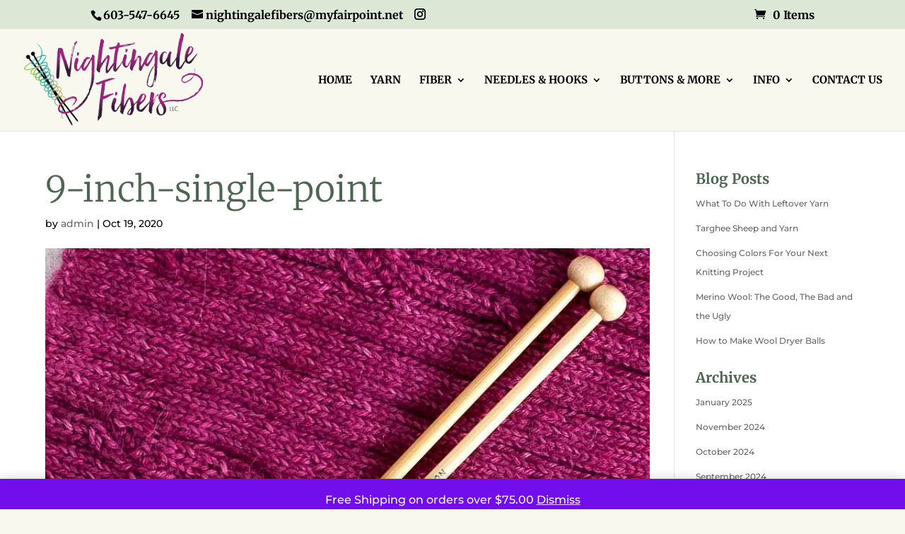

--- FILE ---
content_type: text/html; charset=UTF-8
request_url: https://nightingalefibers.com/?attachment_id=848
body_size: 17478
content:
<!DOCTYPE html>
<html dir="ltr" lang="en" prefix="og: https://ogp.me/ns#">
<head>
	<meta charset="UTF-8" />
<meta http-equiv="X-UA-Compatible" content="IE=edge">
	<link rel="pingback" href="https://nightingalefibers.com/xmlrpc.php" />

	<script type="text/javascript">
		document.documentElement.className = 'js';
	</script>

	<title>9-inch-single-point | Nightingale Fibers</title>
<link rel="preconnect" href="https://fonts.gstatic.com" crossorigin /><style id="et-builder-googlefonts-cached-inline">/* Original: https://fonts.googleapis.com/css?family=Merriweather:300,300italic,regular,italic,700,700italic,900,900italic|Montserrat:100,200,300,regular,500,600,700,800,900,100italic,200italic,300italic,italic,500italic,600italic,700italic,800italic,900italic&#038;subset=latin,latin-ext&#038;display=swap *//* User Agent: Mozilla/5.0 (Unknown; Linux x86_64) AppleWebKit/538.1 (KHTML, like Gecko) Safari/538.1 Daum/4.1 */@font-face {font-family: 'Merriweather';font-style: italic;font-weight: 300;font-stretch: normal;font-display: swap;src: url(https://fonts.gstatic.com/s/merriweather/v33/u-4B0qyriQwlOrhSvowK_l5-eTxCVx0ZbwLvKH2Gk9hLmp0v5yA-xXPqCzLvPee1XYk_XSf-FmScUG35AvQ.ttf) format('truetype');}@font-face {font-family: 'Merriweather';font-style: italic;font-weight: 400;font-stretch: normal;font-display: swap;src: url(https://fonts.gstatic.com/s/merriweather/v33/u-4B0qyriQwlOrhSvowK_l5-eTxCVx0ZbwLvKH2Gk9hLmp0v5yA-xXPqCzLvPee1XYk_XSf-FmTCUG35AvQ.ttf) format('truetype');}@font-face {font-family: 'Merriweather';font-style: italic;font-weight: 700;font-stretch: normal;font-display: swap;src: url(https://fonts.gstatic.com/s/merriweather/v33/u-4B0qyriQwlOrhSvowK_l5-eTxCVx0ZbwLvKH2Gk9hLmp0v5yA-xXPqCzLvPee1XYk_XSf-FmQlV235AvQ.ttf) format('truetype');}@font-face {font-family: 'Merriweather';font-style: italic;font-weight: 900;font-stretch: normal;font-display: swap;src: url(https://fonts.gstatic.com/s/merriweather/v33/u-4B0qyriQwlOrhSvowK_l5-eTxCVx0ZbwLvKH2Gk9hLmp0v5yA-xXPqCzLvPee1XYk_XSf-FmRrV235AvQ.ttf) format('truetype');}@font-face {font-family: 'Merriweather';font-style: normal;font-weight: 300;font-stretch: normal;font-display: swap;src: url(https://fonts.gstatic.com/s/merriweather/v33/u-4D0qyriQwlOrhSvowK_l5UcA6zuSYEqOzpPe3HOZJ5eX1WtLaQwmYiScCmDxhtNOKl8yDrgCcaGl3w.ttf) format('truetype');}@font-face {font-family: 'Merriweather';font-style: normal;font-weight: 400;font-stretch: normal;font-display: swap;src: url(https://fonts.gstatic.com/s/merriweather/v33/u-4D0qyriQwlOrhSvowK_l5UcA6zuSYEqOzpPe3HOZJ5eX1WtLaQwmYiScCmDxhtNOKl8yDr3icaGl3w.ttf) format('truetype');}@font-face {font-family: 'Merriweather';font-style: normal;font-weight: 700;font-stretch: normal;font-display: swap;src: url(https://fonts.gstatic.com/s/merriweather/v33/u-4D0qyriQwlOrhSvowK_l5UcA6zuSYEqOzpPe3HOZJ5eX1WtLaQwmYiScCmDxhtNOKl8yDrOSAaGl3w.ttf) format('truetype');}@font-face {font-family: 'Merriweather';font-style: normal;font-weight: 900;font-stretch: normal;font-display: swap;src: url(https://fonts.gstatic.com/s/merriweather/v33/u-4D0qyriQwlOrhSvowK_l5UcA6zuSYEqOzpPe3HOZJ5eX1WtLaQwmYiScCmDxhtNOKl8yDrdyAaGl3w.ttf) format('truetype');}@font-face {font-family: 'Montserrat';font-style: italic;font-weight: 100;font-display: swap;src: url(https://fonts.gstatic.com/s/montserrat/v31/JTUFjIg1_i6t8kCHKm459Wx7xQYXK0vOoz6jq6R8WXZ0ow.ttf) format('truetype');}@font-face {font-family: 'Montserrat';font-style: italic;font-weight: 200;font-display: swap;src: url(https://fonts.gstatic.com/s/montserrat/v31/JTUFjIg1_i6t8kCHKm459Wx7xQYXK0vOoz6jqyR9WXZ0ow.ttf) format('truetype');}@font-face {font-family: 'Montserrat';font-style: italic;font-weight: 300;font-display: swap;src: url(https://fonts.gstatic.com/s/montserrat/v31/JTUFjIg1_i6t8kCHKm459Wx7xQYXK0vOoz6jq_p9WXZ0ow.ttf) format('truetype');}@font-face {font-family: 'Montserrat';font-style: italic;font-weight: 400;font-display: swap;src: url(https://fonts.gstatic.com/s/montserrat/v31/JTUFjIg1_i6t8kCHKm459Wx7xQYXK0vOoz6jq6R9WXZ0ow.ttf) format('truetype');}@font-face {font-family: 'Montserrat';font-style: italic;font-weight: 500;font-display: swap;src: url(https://fonts.gstatic.com/s/montserrat/v31/JTUFjIg1_i6t8kCHKm459Wx7xQYXK0vOoz6jq5Z9WXZ0ow.ttf) format('truetype');}@font-face {font-family: 'Montserrat';font-style: italic;font-weight: 600;font-display: swap;src: url(https://fonts.gstatic.com/s/montserrat/v31/JTUFjIg1_i6t8kCHKm459Wx7xQYXK0vOoz6jq3p6WXZ0ow.ttf) format('truetype');}@font-face {font-family: 'Montserrat';font-style: italic;font-weight: 700;font-display: swap;src: url(https://fonts.gstatic.com/s/montserrat/v31/JTUFjIg1_i6t8kCHKm459Wx7xQYXK0vOoz6jq0N6WXZ0ow.ttf) format('truetype');}@font-face {font-family: 'Montserrat';font-style: italic;font-weight: 800;font-display: swap;src: url(https://fonts.gstatic.com/s/montserrat/v31/JTUFjIg1_i6t8kCHKm459Wx7xQYXK0vOoz6jqyR6WXZ0ow.ttf) format('truetype');}@font-face {font-family: 'Montserrat';font-style: italic;font-weight: 900;font-display: swap;src: url(https://fonts.gstatic.com/s/montserrat/v31/JTUFjIg1_i6t8kCHKm459Wx7xQYXK0vOoz6jqw16WXZ0ow.ttf) format('truetype');}@font-face {font-family: 'Montserrat';font-style: normal;font-weight: 100;font-display: swap;src: url(https://fonts.gstatic.com/s/montserrat/v31/JTUHjIg1_i6t8kCHKm4532VJOt5-QNFgpCtr6Xw3aX8.ttf) format('truetype');}@font-face {font-family: 'Montserrat';font-style: normal;font-weight: 200;font-display: swap;src: url(https://fonts.gstatic.com/s/montserrat/v31/JTUHjIg1_i6t8kCHKm4532VJOt5-QNFgpCvr6Hw3aX8.ttf) format('truetype');}@font-face {font-family: 'Montserrat';font-style: normal;font-weight: 300;font-display: swap;src: url(https://fonts.gstatic.com/s/montserrat/v31/JTUHjIg1_i6t8kCHKm4532VJOt5-QNFgpCs16Hw3aX8.ttf) format('truetype');}@font-face {font-family: 'Montserrat';font-style: normal;font-weight: 400;font-display: swap;src: url(https://fonts.gstatic.com/s/montserrat/v31/JTUHjIg1_i6t8kCHKm4532VJOt5-QNFgpCtr6Hw3aX8.ttf) format('truetype');}@font-face {font-family: 'Montserrat';font-style: normal;font-weight: 500;font-display: swap;src: url(https://fonts.gstatic.com/s/montserrat/v31/JTUHjIg1_i6t8kCHKm4532VJOt5-QNFgpCtZ6Hw3aX8.ttf) format('truetype');}@font-face {font-family: 'Montserrat';font-style: normal;font-weight: 600;font-display: swap;src: url(https://fonts.gstatic.com/s/montserrat/v31/JTUHjIg1_i6t8kCHKm4532VJOt5-QNFgpCu173w3aX8.ttf) format('truetype');}@font-face {font-family: 'Montserrat';font-style: normal;font-weight: 700;font-display: swap;src: url(https://fonts.gstatic.com/s/montserrat/v31/JTUHjIg1_i6t8kCHKm4532VJOt5-QNFgpCuM73w3aX8.ttf) format('truetype');}@font-face {font-family: 'Montserrat';font-style: normal;font-weight: 800;font-display: swap;src: url(https://fonts.gstatic.com/s/montserrat/v31/JTUHjIg1_i6t8kCHKm4532VJOt5-QNFgpCvr73w3aX8.ttf) format('truetype');}@font-face {font-family: 'Montserrat';font-style: normal;font-weight: 900;font-display: swap;src: url(https://fonts.gstatic.com/s/montserrat/v31/JTUHjIg1_i6t8kCHKm4532VJOt5-QNFgpCvC73w3aX8.ttf) format('truetype');}/* User Agent: Mozilla/5.0 (Windows NT 6.1; WOW64; rv:27.0) Gecko/20100101 Firefox/27.0 */@font-face {font-family: 'Merriweather';font-style: italic;font-weight: 300;font-stretch: normal;font-display: swap;src: url(https://fonts.gstatic.com/l/font?kit=u-4B0qyriQwlOrhSvowK_l5-eTxCVx0ZbwLvKH2Gk9hLmp0v5yA-xXPqCzLvPee1XYk_XSf-FmScUG35Avc&skey=899922b35e8afa66&v=v33) format('woff');}@font-face {font-family: 'Merriweather';font-style: italic;font-weight: 400;font-stretch: normal;font-display: swap;src: url(https://fonts.gstatic.com/l/font?kit=u-4B0qyriQwlOrhSvowK_l5-eTxCVx0ZbwLvKH2Gk9hLmp0v5yA-xXPqCzLvPee1XYk_XSf-FmTCUG35Avc&skey=899922b35e8afa66&v=v33) format('woff');}@font-face {font-family: 'Merriweather';font-style: italic;font-weight: 700;font-stretch: normal;font-display: swap;src: url(https://fonts.gstatic.com/l/font?kit=u-4B0qyriQwlOrhSvowK_l5-eTxCVx0ZbwLvKH2Gk9hLmp0v5yA-xXPqCzLvPee1XYk_XSf-FmQlV235Avc&skey=899922b35e8afa66&v=v33) format('woff');}@font-face {font-family: 'Merriweather';font-style: italic;font-weight: 900;font-stretch: normal;font-display: swap;src: url(https://fonts.gstatic.com/l/font?kit=u-4B0qyriQwlOrhSvowK_l5-eTxCVx0ZbwLvKH2Gk9hLmp0v5yA-xXPqCzLvPee1XYk_XSf-FmRrV235Avc&skey=899922b35e8afa66&v=v33) format('woff');}@font-face {font-family: 'Merriweather';font-style: normal;font-weight: 300;font-stretch: normal;font-display: swap;src: url(https://fonts.gstatic.com/l/font?kit=u-4D0qyriQwlOrhSvowK_l5UcA6zuSYEqOzpPe3HOZJ5eX1WtLaQwmYiScCmDxhtNOKl8yDrgCcaGl3z&skey=379c1eccf863c625&v=v33) format('woff');}@font-face {font-family: 'Merriweather';font-style: normal;font-weight: 400;font-stretch: normal;font-display: swap;src: url(https://fonts.gstatic.com/l/font?kit=u-4D0qyriQwlOrhSvowK_l5UcA6zuSYEqOzpPe3HOZJ5eX1WtLaQwmYiScCmDxhtNOKl8yDr3icaGl3z&skey=379c1eccf863c625&v=v33) format('woff');}@font-face {font-family: 'Merriweather';font-style: normal;font-weight: 700;font-stretch: normal;font-display: swap;src: url(https://fonts.gstatic.com/l/font?kit=u-4D0qyriQwlOrhSvowK_l5UcA6zuSYEqOzpPe3HOZJ5eX1WtLaQwmYiScCmDxhtNOKl8yDrOSAaGl3z&skey=379c1eccf863c625&v=v33) format('woff');}@font-face {font-family: 'Merriweather';font-style: normal;font-weight: 900;font-stretch: normal;font-display: swap;src: url(https://fonts.gstatic.com/l/font?kit=u-4D0qyriQwlOrhSvowK_l5UcA6zuSYEqOzpPe3HOZJ5eX1WtLaQwmYiScCmDxhtNOKl8yDrdyAaGl3z&skey=379c1eccf863c625&v=v33) format('woff');}@font-face {font-family: 'Montserrat';font-style: italic;font-weight: 100;font-display: swap;src: url(https://fonts.gstatic.com/l/font?kit=JTUFjIg1_i6t8kCHKm459Wx7xQYXK0vOoz6jq6R8WXZ0oA&skey=2d3c1187d5eede0f&v=v31) format('woff');}@font-face {font-family: 'Montserrat';font-style: italic;font-weight: 200;font-display: swap;src: url(https://fonts.gstatic.com/l/font?kit=JTUFjIg1_i6t8kCHKm459Wx7xQYXK0vOoz6jqyR9WXZ0oA&skey=2d3c1187d5eede0f&v=v31) format('woff');}@font-face {font-family: 'Montserrat';font-style: italic;font-weight: 300;font-display: swap;src: url(https://fonts.gstatic.com/l/font?kit=JTUFjIg1_i6t8kCHKm459Wx7xQYXK0vOoz6jq_p9WXZ0oA&skey=2d3c1187d5eede0f&v=v31) format('woff');}@font-face {font-family: 'Montserrat';font-style: italic;font-weight: 400;font-display: swap;src: url(https://fonts.gstatic.com/l/font?kit=JTUFjIg1_i6t8kCHKm459Wx7xQYXK0vOoz6jq6R9WXZ0oA&skey=2d3c1187d5eede0f&v=v31) format('woff');}@font-face {font-family: 'Montserrat';font-style: italic;font-weight: 500;font-display: swap;src: url(https://fonts.gstatic.com/l/font?kit=JTUFjIg1_i6t8kCHKm459Wx7xQYXK0vOoz6jq5Z9WXZ0oA&skey=2d3c1187d5eede0f&v=v31) format('woff');}@font-face {font-family: 'Montserrat';font-style: italic;font-weight: 600;font-display: swap;src: url(https://fonts.gstatic.com/l/font?kit=JTUFjIg1_i6t8kCHKm459Wx7xQYXK0vOoz6jq3p6WXZ0oA&skey=2d3c1187d5eede0f&v=v31) format('woff');}@font-face {font-family: 'Montserrat';font-style: italic;font-weight: 700;font-display: swap;src: url(https://fonts.gstatic.com/l/font?kit=JTUFjIg1_i6t8kCHKm459Wx7xQYXK0vOoz6jq0N6WXZ0oA&skey=2d3c1187d5eede0f&v=v31) format('woff');}@font-face {font-family: 'Montserrat';font-style: italic;font-weight: 800;font-display: swap;src: url(https://fonts.gstatic.com/l/font?kit=JTUFjIg1_i6t8kCHKm459Wx7xQYXK0vOoz6jqyR6WXZ0oA&skey=2d3c1187d5eede0f&v=v31) format('woff');}@font-face {font-family: 'Montserrat';font-style: italic;font-weight: 900;font-display: swap;src: url(https://fonts.gstatic.com/l/font?kit=JTUFjIg1_i6t8kCHKm459Wx7xQYXK0vOoz6jqw16WXZ0oA&skey=2d3c1187d5eede0f&v=v31) format('woff');}@font-face {font-family: 'Montserrat';font-style: normal;font-weight: 100;font-display: swap;src: url(https://fonts.gstatic.com/l/font?kit=JTUHjIg1_i6t8kCHKm4532VJOt5-QNFgpCtr6Xw3aXw&skey=7bc19f711c0de8f&v=v31) format('woff');}@font-face {font-family: 'Montserrat';font-style: normal;font-weight: 200;font-display: swap;src: url(https://fonts.gstatic.com/l/font?kit=JTUHjIg1_i6t8kCHKm4532VJOt5-QNFgpCvr6Hw3aXw&skey=7bc19f711c0de8f&v=v31) format('woff');}@font-face {font-family: 'Montserrat';font-style: normal;font-weight: 300;font-display: swap;src: url(https://fonts.gstatic.com/l/font?kit=JTUHjIg1_i6t8kCHKm4532VJOt5-QNFgpCs16Hw3aXw&skey=7bc19f711c0de8f&v=v31) format('woff');}@font-face {font-family: 'Montserrat';font-style: normal;font-weight: 400;font-display: swap;src: url(https://fonts.gstatic.com/l/font?kit=JTUHjIg1_i6t8kCHKm4532VJOt5-QNFgpCtr6Hw3aXw&skey=7bc19f711c0de8f&v=v31) format('woff');}@font-face {font-family: 'Montserrat';font-style: normal;font-weight: 500;font-display: swap;src: url(https://fonts.gstatic.com/l/font?kit=JTUHjIg1_i6t8kCHKm4532VJOt5-QNFgpCtZ6Hw3aXw&skey=7bc19f711c0de8f&v=v31) format('woff');}@font-face {font-family: 'Montserrat';font-style: normal;font-weight: 600;font-display: swap;src: url(https://fonts.gstatic.com/l/font?kit=JTUHjIg1_i6t8kCHKm4532VJOt5-QNFgpCu173w3aXw&skey=7bc19f711c0de8f&v=v31) format('woff');}@font-face {font-family: 'Montserrat';font-style: normal;font-weight: 700;font-display: swap;src: url(https://fonts.gstatic.com/l/font?kit=JTUHjIg1_i6t8kCHKm4532VJOt5-QNFgpCuM73w3aXw&skey=7bc19f711c0de8f&v=v31) format('woff');}@font-face {font-family: 'Montserrat';font-style: normal;font-weight: 800;font-display: swap;src: url(https://fonts.gstatic.com/l/font?kit=JTUHjIg1_i6t8kCHKm4532VJOt5-QNFgpCvr73w3aXw&skey=7bc19f711c0de8f&v=v31) format('woff');}@font-face {font-family: 'Montserrat';font-style: normal;font-weight: 900;font-display: swap;src: url(https://fonts.gstatic.com/l/font?kit=JTUHjIg1_i6t8kCHKm4532VJOt5-QNFgpCvC73w3aXw&skey=7bc19f711c0de8f&v=v31) format('woff');}/* User Agent: Mozilla/5.0 (Windows NT 6.3; rv:39.0) Gecko/20100101 Firefox/39.0 */@font-face {font-family: 'Merriweather';font-style: italic;font-weight: 300;font-stretch: normal;font-display: swap;src: url(https://fonts.gstatic.com/s/merriweather/v33/u-4B0qyriQwlOrhSvowK_l5-eTxCVx0ZbwLvKH2Gk9hLmp0v5yA-xXPqCzLvPee1XYk_XSf-FmScUG35AvE.woff2) format('woff2');}@font-face {font-family: 'Merriweather';font-style: italic;font-weight: 400;font-stretch: normal;font-display: swap;src: url(https://fonts.gstatic.com/s/merriweather/v33/u-4B0qyriQwlOrhSvowK_l5-eTxCVx0ZbwLvKH2Gk9hLmp0v5yA-xXPqCzLvPee1XYk_XSf-FmTCUG35AvE.woff2) format('woff2');}@font-face {font-family: 'Merriweather';font-style: italic;font-weight: 700;font-stretch: normal;font-display: swap;src: url(https://fonts.gstatic.com/s/merriweather/v33/u-4B0qyriQwlOrhSvowK_l5-eTxCVx0ZbwLvKH2Gk9hLmp0v5yA-xXPqCzLvPee1XYk_XSf-FmQlV235AvE.woff2) format('woff2');}@font-face {font-family: 'Merriweather';font-style: italic;font-weight: 900;font-stretch: normal;font-display: swap;src: url(https://fonts.gstatic.com/s/merriweather/v33/u-4B0qyriQwlOrhSvowK_l5-eTxCVx0ZbwLvKH2Gk9hLmp0v5yA-xXPqCzLvPee1XYk_XSf-FmRrV235AvE.woff2) format('woff2');}@font-face {font-family: 'Merriweather';font-style: normal;font-weight: 300;font-stretch: normal;font-display: swap;src: url(https://fonts.gstatic.com/s/merriweather/v33/u-4D0qyriQwlOrhSvowK_l5UcA6zuSYEqOzpPe3HOZJ5eX1WtLaQwmYiScCmDxhtNOKl8yDrgCcaGl31.woff2) format('woff2');}@font-face {font-family: 'Merriweather';font-style: normal;font-weight: 400;font-stretch: normal;font-display: swap;src: url(https://fonts.gstatic.com/s/merriweather/v33/u-4D0qyriQwlOrhSvowK_l5UcA6zuSYEqOzpPe3HOZJ5eX1WtLaQwmYiScCmDxhtNOKl8yDr3icaGl31.woff2) format('woff2');}@font-face {font-family: 'Merriweather';font-style: normal;font-weight: 700;font-stretch: normal;font-display: swap;src: url(https://fonts.gstatic.com/s/merriweather/v33/u-4D0qyriQwlOrhSvowK_l5UcA6zuSYEqOzpPe3HOZJ5eX1WtLaQwmYiScCmDxhtNOKl8yDrOSAaGl31.woff2) format('woff2');}@font-face {font-family: 'Merriweather';font-style: normal;font-weight: 900;font-stretch: normal;font-display: swap;src: url(https://fonts.gstatic.com/s/merriweather/v33/u-4D0qyriQwlOrhSvowK_l5UcA6zuSYEqOzpPe3HOZJ5eX1WtLaQwmYiScCmDxhtNOKl8yDrdyAaGl31.woff2) format('woff2');}@font-face {font-family: 'Montserrat';font-style: italic;font-weight: 100;font-display: swap;src: url(https://fonts.gstatic.com/s/montserrat/v31/JTUFjIg1_i6t8kCHKm459Wx7xQYXK0vOoz6jq6R8WXZ0pg.woff2) format('woff2');}@font-face {font-family: 'Montserrat';font-style: italic;font-weight: 200;font-display: swap;src: url(https://fonts.gstatic.com/s/montserrat/v31/JTUFjIg1_i6t8kCHKm459Wx7xQYXK0vOoz6jqyR9WXZ0pg.woff2) format('woff2');}@font-face {font-family: 'Montserrat';font-style: italic;font-weight: 300;font-display: swap;src: url(https://fonts.gstatic.com/s/montserrat/v31/JTUFjIg1_i6t8kCHKm459Wx7xQYXK0vOoz6jq_p9WXZ0pg.woff2) format('woff2');}@font-face {font-family: 'Montserrat';font-style: italic;font-weight: 400;font-display: swap;src: url(https://fonts.gstatic.com/s/montserrat/v31/JTUFjIg1_i6t8kCHKm459Wx7xQYXK0vOoz6jq6R9WXZ0pg.woff2) format('woff2');}@font-face {font-family: 'Montserrat';font-style: italic;font-weight: 500;font-display: swap;src: url(https://fonts.gstatic.com/s/montserrat/v31/JTUFjIg1_i6t8kCHKm459Wx7xQYXK0vOoz6jq5Z9WXZ0pg.woff2) format('woff2');}@font-face {font-family: 'Montserrat';font-style: italic;font-weight: 600;font-display: swap;src: url(https://fonts.gstatic.com/s/montserrat/v31/JTUFjIg1_i6t8kCHKm459Wx7xQYXK0vOoz6jq3p6WXZ0pg.woff2) format('woff2');}@font-face {font-family: 'Montserrat';font-style: italic;font-weight: 700;font-display: swap;src: url(https://fonts.gstatic.com/s/montserrat/v31/JTUFjIg1_i6t8kCHKm459Wx7xQYXK0vOoz6jq0N6WXZ0pg.woff2) format('woff2');}@font-face {font-family: 'Montserrat';font-style: italic;font-weight: 800;font-display: swap;src: url(https://fonts.gstatic.com/s/montserrat/v31/JTUFjIg1_i6t8kCHKm459Wx7xQYXK0vOoz6jqyR6WXZ0pg.woff2) format('woff2');}@font-face {font-family: 'Montserrat';font-style: italic;font-weight: 900;font-display: swap;src: url(https://fonts.gstatic.com/s/montserrat/v31/JTUFjIg1_i6t8kCHKm459Wx7xQYXK0vOoz6jqw16WXZ0pg.woff2) format('woff2');}@font-face {font-family: 'Montserrat';font-style: normal;font-weight: 100;font-display: swap;src: url(https://fonts.gstatic.com/s/montserrat/v31/JTUHjIg1_i6t8kCHKm4532VJOt5-QNFgpCtr6Xw3aXo.woff2) format('woff2');}@font-face {font-family: 'Montserrat';font-style: normal;font-weight: 200;font-display: swap;src: url(https://fonts.gstatic.com/s/montserrat/v31/JTUHjIg1_i6t8kCHKm4532VJOt5-QNFgpCvr6Hw3aXo.woff2) format('woff2');}@font-face {font-family: 'Montserrat';font-style: normal;font-weight: 300;font-display: swap;src: url(https://fonts.gstatic.com/s/montserrat/v31/JTUHjIg1_i6t8kCHKm4532VJOt5-QNFgpCs16Hw3aXo.woff2) format('woff2');}@font-face {font-family: 'Montserrat';font-style: normal;font-weight: 400;font-display: swap;src: url(https://fonts.gstatic.com/s/montserrat/v31/JTUHjIg1_i6t8kCHKm4532VJOt5-QNFgpCtr6Hw3aXo.woff2) format('woff2');}@font-face {font-family: 'Montserrat';font-style: normal;font-weight: 500;font-display: swap;src: url(https://fonts.gstatic.com/s/montserrat/v31/JTUHjIg1_i6t8kCHKm4532VJOt5-QNFgpCtZ6Hw3aXo.woff2) format('woff2');}@font-face {font-family: 'Montserrat';font-style: normal;font-weight: 600;font-display: swap;src: url(https://fonts.gstatic.com/s/montserrat/v31/JTUHjIg1_i6t8kCHKm4532VJOt5-QNFgpCu173w3aXo.woff2) format('woff2');}@font-face {font-family: 'Montserrat';font-style: normal;font-weight: 700;font-display: swap;src: url(https://fonts.gstatic.com/s/montserrat/v31/JTUHjIg1_i6t8kCHKm4532VJOt5-QNFgpCuM73w3aXo.woff2) format('woff2');}@font-face {font-family: 'Montserrat';font-style: normal;font-weight: 800;font-display: swap;src: url(https://fonts.gstatic.com/s/montserrat/v31/JTUHjIg1_i6t8kCHKm4532VJOt5-QNFgpCvr73w3aXo.woff2) format('woff2');}@font-face {font-family: 'Montserrat';font-style: normal;font-weight: 900;font-display: swap;src: url(https://fonts.gstatic.com/s/montserrat/v31/JTUHjIg1_i6t8kCHKm4532VJOt5-QNFgpCvC73w3aXo.woff2) format('woff2');}</style>
		<!-- All in One SEO 4.9.3 - aioseo.com -->
	<meta name="robots" content="noindex, max-image-preview:large" />
	<meta name="author" content="admin"/>
	<meta name="msvalidate.01" content="1AD5AEC3F60E073B827DA06C1C71E8F7" />
	<link rel="canonical" href="https://nightingalefibers.com/?attachment_id=848" />
	<meta name="generator" content="All in One SEO (AIOSEO) 4.9.3" />
		<meta property="og:locale" content="en_US" />
		<meta property="og:site_name" content="Nightingale Fibers | Hand Dyed Yarn - Fiber - Needles &amp; Hooks" />
		<meta property="og:type" content="article" />
		<meta property="og:title" content="9-inch-single-point | Nightingale Fibers" />
		<meta property="og:url" content="https://nightingalefibers.com/?attachment_id=848" />
		<meta property="article:published_time" content="2020-10-19T15:40:22+00:00" />
		<meta property="article:modified_time" content="2020-10-19T15:40:22+00:00" />
		<meta name="twitter:card" content="summary" />
		<meta name="twitter:title" content="9-inch-single-point | Nightingale Fibers" />
		<script type="application/ld+json" class="aioseo-schema">
			{"@context":"https:\/\/schema.org","@graph":[{"@type":"BreadcrumbList","@id":"https:\/\/nightingalefibers.com\/?attachment_id=848#breadcrumblist","itemListElement":[{"@type":"ListItem","@id":"https:\/\/nightingalefibers.com#listItem","position":1,"name":"Home","item":"https:\/\/nightingalefibers.com","nextItem":{"@type":"ListItem","@id":"https:\/\/nightingalefibers.com\/?attachment_id=848#listItem","name":"9-inch-single-point"}},{"@type":"ListItem","@id":"https:\/\/nightingalefibers.com\/?attachment_id=848#listItem","position":2,"name":"9-inch-single-point","previousItem":{"@type":"ListItem","@id":"https:\/\/nightingalefibers.com#listItem","name":"Home"}}]},{"@type":"ItemPage","@id":"https:\/\/nightingalefibers.com\/?attachment_id=848#itempage","url":"https:\/\/nightingalefibers.com\/?attachment_id=848","name":"9-inch-single-point | Nightingale Fibers","inLanguage":"en","isPartOf":{"@id":"https:\/\/nightingalefibers.com\/#website"},"breadcrumb":{"@id":"https:\/\/nightingalefibers.com\/?attachment_id=848#breadcrumblist"},"author":{"@id":"https:\/\/nightingalefibers.com\/author\/admin\/#author"},"creator":{"@id":"https:\/\/nightingalefibers.com\/author\/admin\/#author"},"datePublished":"2020-10-19T15:40:22-04:00","dateModified":"2020-10-19T15:40:22-04:00"},{"@type":"Organization","@id":"https:\/\/nightingalefibers.com\/#organization","name":"Nightingale Fibers","description":"Hand Dyed Yarn - Fiber - Needles & Hooks","url":"https:\/\/nightingalefibers.com\/"},{"@type":"Person","@id":"https:\/\/nightingalefibers.com\/author\/admin\/#author","url":"https:\/\/nightingalefibers.com\/author\/admin\/","name":"admin","image":{"@type":"ImageObject","@id":"https:\/\/nightingalefibers.com\/?attachment_id=848#authorImage","url":"https:\/\/secure.gravatar.com\/avatar\/78effd536824e72db303a664e6f5f15caf05182594132a59c3d6915fea76926e?s=96&d=mm&r=g","width":96,"height":96,"caption":"admin"}},{"@type":"WebSite","@id":"https:\/\/nightingalefibers.com\/#website","url":"https:\/\/nightingalefibers.com\/","name":"Nightingale Fibers","description":"Hand Dyed Yarn - Fiber - Needles & Hooks","inLanguage":"en","publisher":{"@id":"https:\/\/nightingalefibers.com\/#organization"}}]}
		</script>
		<!-- All in One SEO -->

<script>window._wca = window._wca || [];</script>
<script type="text/javascript">
			let jqueryParams=[],jQuery=function(r){return jqueryParams=[...jqueryParams,r],jQuery},$=function(r){return jqueryParams=[...jqueryParams,r],$};window.jQuery=jQuery,window.$=jQuery;let customHeadScripts=!1;jQuery.fn=jQuery.prototype={},$.fn=jQuery.prototype={},jQuery.noConflict=function(r){if(window.jQuery)return jQuery=window.jQuery,$=window.jQuery,customHeadScripts=!0,jQuery.noConflict},jQuery.ready=function(r){jqueryParams=[...jqueryParams,r]},$.ready=function(r){jqueryParams=[...jqueryParams,r]},jQuery.load=function(r){jqueryParams=[...jqueryParams,r]},$.load=function(r){jqueryParams=[...jqueryParams,r]},jQuery.fn.ready=function(r){jqueryParams=[...jqueryParams,r]},$.fn.ready=function(r){jqueryParams=[...jqueryParams,r]};</script><link rel='dns-prefetch' href='//stats.wp.com' />
<link rel='preconnect' href='//i0.wp.com' />
<link rel='preconnect' href='//c0.wp.com' />
<link rel="alternate" type="application/rss+xml" title="Nightingale Fibers &raquo; Feed" href="https://nightingalefibers.com/feed/" />
<link rel="alternate" title="oEmbed (JSON)" type="application/json+oembed" href="https://nightingalefibers.com/wp-json/oembed/1.0/embed?url=https%3A%2F%2Fnightingalefibers.com%2F%3Fattachment_id%3D848" />
<link rel="alternate" title="oEmbed (XML)" type="text/xml+oembed" href="https://nightingalefibers.com/wp-json/oembed/1.0/embed?url=https%3A%2F%2Fnightingalefibers.com%2F%3Fattachment_id%3D848&#038;format=xml" />
		<!-- This site uses the Google Analytics by MonsterInsights plugin v9.11.1 - Using Analytics tracking - https://www.monsterinsights.com/ -->
							<script src="//www.googletagmanager.com/gtag/js?id=G-DL9XRGPKT3"  data-cfasync="false" data-wpfc-render="false" type="text/javascript" async></script>
			<script data-cfasync="false" data-wpfc-render="false" type="text/javascript">
				var mi_version = '9.11.1';
				var mi_track_user = true;
				var mi_no_track_reason = '';
								var MonsterInsightsDefaultLocations = {"page_location":"https:\/\/nightingalefibers.com\/?attachment_id=848"};
								if ( typeof MonsterInsightsPrivacyGuardFilter === 'function' ) {
					var MonsterInsightsLocations = (typeof MonsterInsightsExcludeQuery === 'object') ? MonsterInsightsPrivacyGuardFilter( MonsterInsightsExcludeQuery ) : MonsterInsightsPrivacyGuardFilter( MonsterInsightsDefaultLocations );
				} else {
					var MonsterInsightsLocations = (typeof MonsterInsightsExcludeQuery === 'object') ? MonsterInsightsExcludeQuery : MonsterInsightsDefaultLocations;
				}

								var disableStrs = [
										'ga-disable-G-DL9XRGPKT3',
									];

				/* Function to detect opted out users */
				function __gtagTrackerIsOptedOut() {
					for (var index = 0; index < disableStrs.length; index++) {
						if (document.cookie.indexOf(disableStrs[index] + '=true') > -1) {
							return true;
						}
					}

					return false;
				}

				/* Disable tracking if the opt-out cookie exists. */
				if (__gtagTrackerIsOptedOut()) {
					for (var index = 0; index < disableStrs.length; index++) {
						window[disableStrs[index]] = true;
					}
				}

				/* Opt-out function */
				function __gtagTrackerOptout() {
					for (var index = 0; index < disableStrs.length; index++) {
						document.cookie = disableStrs[index] + '=true; expires=Thu, 31 Dec 2099 23:59:59 UTC; path=/';
						window[disableStrs[index]] = true;
					}
				}

				if ('undefined' === typeof gaOptout) {
					function gaOptout() {
						__gtagTrackerOptout();
					}
				}
								window.dataLayer = window.dataLayer || [];

				window.MonsterInsightsDualTracker = {
					helpers: {},
					trackers: {},
				};
				if (mi_track_user) {
					function __gtagDataLayer() {
						dataLayer.push(arguments);
					}

					function __gtagTracker(type, name, parameters) {
						if (!parameters) {
							parameters = {};
						}

						if (parameters.send_to) {
							__gtagDataLayer.apply(null, arguments);
							return;
						}

						if (type === 'event') {
														parameters.send_to = monsterinsights_frontend.v4_id;
							var hookName = name;
							if (typeof parameters['event_category'] !== 'undefined') {
								hookName = parameters['event_category'] + ':' + name;
							}

							if (typeof MonsterInsightsDualTracker.trackers[hookName] !== 'undefined') {
								MonsterInsightsDualTracker.trackers[hookName](parameters);
							} else {
								__gtagDataLayer('event', name, parameters);
							}
							
						} else {
							__gtagDataLayer.apply(null, arguments);
						}
					}

					__gtagTracker('js', new Date());
					__gtagTracker('set', {
						'developer_id.dZGIzZG': true,
											});
					if ( MonsterInsightsLocations.page_location ) {
						__gtagTracker('set', MonsterInsightsLocations);
					}
										__gtagTracker('config', 'G-DL9XRGPKT3', {"forceSSL":"true","link_attribution":"true"} );
										window.gtag = __gtagTracker;										(function () {
						/* https://developers.google.com/analytics/devguides/collection/analyticsjs/ */
						/* ga and __gaTracker compatibility shim. */
						var noopfn = function () {
							return null;
						};
						var newtracker = function () {
							return new Tracker();
						};
						var Tracker = function () {
							return null;
						};
						var p = Tracker.prototype;
						p.get = noopfn;
						p.set = noopfn;
						p.send = function () {
							var args = Array.prototype.slice.call(arguments);
							args.unshift('send');
							__gaTracker.apply(null, args);
						};
						var __gaTracker = function () {
							var len = arguments.length;
							if (len === 0) {
								return;
							}
							var f = arguments[len - 1];
							if (typeof f !== 'object' || f === null || typeof f.hitCallback !== 'function') {
								if ('send' === arguments[0]) {
									var hitConverted, hitObject = false, action;
									if ('event' === arguments[1]) {
										if ('undefined' !== typeof arguments[3]) {
											hitObject = {
												'eventAction': arguments[3],
												'eventCategory': arguments[2],
												'eventLabel': arguments[4],
												'value': arguments[5] ? arguments[5] : 1,
											}
										}
									}
									if ('pageview' === arguments[1]) {
										if ('undefined' !== typeof arguments[2]) {
											hitObject = {
												'eventAction': 'page_view',
												'page_path': arguments[2],
											}
										}
									}
									if (typeof arguments[2] === 'object') {
										hitObject = arguments[2];
									}
									if (typeof arguments[5] === 'object') {
										Object.assign(hitObject, arguments[5]);
									}
									if ('undefined' !== typeof arguments[1].hitType) {
										hitObject = arguments[1];
										if ('pageview' === hitObject.hitType) {
											hitObject.eventAction = 'page_view';
										}
									}
									if (hitObject) {
										action = 'timing' === arguments[1].hitType ? 'timing_complete' : hitObject.eventAction;
										hitConverted = mapArgs(hitObject);
										__gtagTracker('event', action, hitConverted);
									}
								}
								return;
							}

							function mapArgs(args) {
								var arg, hit = {};
								var gaMap = {
									'eventCategory': 'event_category',
									'eventAction': 'event_action',
									'eventLabel': 'event_label',
									'eventValue': 'event_value',
									'nonInteraction': 'non_interaction',
									'timingCategory': 'event_category',
									'timingVar': 'name',
									'timingValue': 'value',
									'timingLabel': 'event_label',
									'page': 'page_path',
									'location': 'page_location',
									'title': 'page_title',
									'referrer' : 'page_referrer',
								};
								for (arg in args) {
																		if (!(!args.hasOwnProperty(arg) || !gaMap.hasOwnProperty(arg))) {
										hit[gaMap[arg]] = args[arg];
									} else {
										hit[arg] = args[arg];
									}
								}
								return hit;
							}

							try {
								f.hitCallback();
							} catch (ex) {
							}
						};
						__gaTracker.create = newtracker;
						__gaTracker.getByName = newtracker;
						__gaTracker.getAll = function () {
							return [];
						};
						__gaTracker.remove = noopfn;
						__gaTracker.loaded = true;
						window['__gaTracker'] = __gaTracker;
					})();
									} else {
										console.log("");
					(function () {
						function __gtagTracker() {
							return null;
						}

						window['__gtagTracker'] = __gtagTracker;
						window['gtag'] = __gtagTracker;
					})();
									}
			</script>
							<!-- / Google Analytics by MonsterInsights -->
		<meta content="Divi v.4.27.5" name="generator"/><style id='wp-block-library-inline-css' type='text/css'>
:root{--wp-block-synced-color:#7a00df;--wp-block-synced-color--rgb:122,0,223;--wp-bound-block-color:var(--wp-block-synced-color);--wp-editor-canvas-background:#ddd;--wp-admin-theme-color:#007cba;--wp-admin-theme-color--rgb:0,124,186;--wp-admin-theme-color-darker-10:#006ba1;--wp-admin-theme-color-darker-10--rgb:0,107,160.5;--wp-admin-theme-color-darker-20:#005a87;--wp-admin-theme-color-darker-20--rgb:0,90,135;--wp-admin-border-width-focus:2px}@media (min-resolution:192dpi){:root{--wp-admin-border-width-focus:1.5px}}.wp-element-button{cursor:pointer}:root .has-very-light-gray-background-color{background-color:#eee}:root .has-very-dark-gray-background-color{background-color:#313131}:root .has-very-light-gray-color{color:#eee}:root .has-very-dark-gray-color{color:#313131}:root .has-vivid-green-cyan-to-vivid-cyan-blue-gradient-background{background:linear-gradient(135deg,#00d084,#0693e3)}:root .has-purple-crush-gradient-background{background:linear-gradient(135deg,#34e2e4,#4721fb 50%,#ab1dfe)}:root .has-hazy-dawn-gradient-background{background:linear-gradient(135deg,#faaca8,#dad0ec)}:root .has-subdued-olive-gradient-background{background:linear-gradient(135deg,#fafae1,#67a671)}:root .has-atomic-cream-gradient-background{background:linear-gradient(135deg,#fdd79a,#004a59)}:root .has-nightshade-gradient-background{background:linear-gradient(135deg,#330968,#31cdcf)}:root .has-midnight-gradient-background{background:linear-gradient(135deg,#020381,#2874fc)}:root{--wp--preset--font-size--normal:16px;--wp--preset--font-size--huge:42px}.has-regular-font-size{font-size:1em}.has-larger-font-size{font-size:2.625em}.has-normal-font-size{font-size:var(--wp--preset--font-size--normal)}.has-huge-font-size{font-size:var(--wp--preset--font-size--huge)}.has-text-align-center{text-align:center}.has-text-align-left{text-align:left}.has-text-align-right{text-align:right}.has-fit-text{white-space:nowrap!important}#end-resizable-editor-section{display:none}.aligncenter{clear:both}.items-justified-left{justify-content:flex-start}.items-justified-center{justify-content:center}.items-justified-right{justify-content:flex-end}.items-justified-space-between{justify-content:space-between}.screen-reader-text{border:0;clip-path:inset(50%);height:1px;margin:-1px;overflow:hidden;padding:0;position:absolute;width:1px;word-wrap:normal!important}.screen-reader-text:focus{background-color:#ddd;clip-path:none;color:#444;display:block;font-size:1em;height:auto;left:5px;line-height:normal;padding:15px 23px 14px;text-decoration:none;top:5px;width:auto;z-index:100000}html :where(.has-border-color){border-style:solid}html :where([style*=border-top-color]){border-top-style:solid}html :where([style*=border-right-color]){border-right-style:solid}html :where([style*=border-bottom-color]){border-bottom-style:solid}html :where([style*=border-left-color]){border-left-style:solid}html :where([style*=border-width]){border-style:solid}html :where([style*=border-top-width]){border-top-style:solid}html :where([style*=border-right-width]){border-right-style:solid}html :where([style*=border-bottom-width]){border-bottom-style:solid}html :where([style*=border-left-width]){border-left-style:solid}html :where(img[class*=wp-image-]){height:auto;max-width:100%}:where(figure){margin:0 0 1em}html :where(.is-position-sticky){--wp-admin--admin-bar--position-offset:var(--wp-admin--admin-bar--height,0px)}@media screen and (max-width:600px){html :where(.is-position-sticky){--wp-admin--admin-bar--position-offset:0px}}

/*# sourceURL=wp-block-library-inline-css */
</style><style id='global-styles-inline-css' type='text/css'>
:root{--wp--preset--aspect-ratio--square: 1;--wp--preset--aspect-ratio--4-3: 4/3;--wp--preset--aspect-ratio--3-4: 3/4;--wp--preset--aspect-ratio--3-2: 3/2;--wp--preset--aspect-ratio--2-3: 2/3;--wp--preset--aspect-ratio--16-9: 16/9;--wp--preset--aspect-ratio--9-16: 9/16;--wp--preset--color--black: #000000;--wp--preset--color--cyan-bluish-gray: #abb8c3;--wp--preset--color--white: #ffffff;--wp--preset--color--pale-pink: #f78da7;--wp--preset--color--vivid-red: #cf2e2e;--wp--preset--color--luminous-vivid-orange: #ff6900;--wp--preset--color--luminous-vivid-amber: #fcb900;--wp--preset--color--light-green-cyan: #7bdcb5;--wp--preset--color--vivid-green-cyan: #00d084;--wp--preset--color--pale-cyan-blue: #8ed1fc;--wp--preset--color--vivid-cyan-blue: #0693e3;--wp--preset--color--vivid-purple: #9b51e0;--wp--preset--gradient--vivid-cyan-blue-to-vivid-purple: linear-gradient(135deg,rgb(6,147,227) 0%,rgb(155,81,224) 100%);--wp--preset--gradient--light-green-cyan-to-vivid-green-cyan: linear-gradient(135deg,rgb(122,220,180) 0%,rgb(0,208,130) 100%);--wp--preset--gradient--luminous-vivid-amber-to-luminous-vivid-orange: linear-gradient(135deg,rgb(252,185,0) 0%,rgb(255,105,0) 100%);--wp--preset--gradient--luminous-vivid-orange-to-vivid-red: linear-gradient(135deg,rgb(255,105,0) 0%,rgb(207,46,46) 100%);--wp--preset--gradient--very-light-gray-to-cyan-bluish-gray: linear-gradient(135deg,rgb(238,238,238) 0%,rgb(169,184,195) 100%);--wp--preset--gradient--cool-to-warm-spectrum: linear-gradient(135deg,rgb(74,234,220) 0%,rgb(151,120,209) 20%,rgb(207,42,186) 40%,rgb(238,44,130) 60%,rgb(251,105,98) 80%,rgb(254,248,76) 100%);--wp--preset--gradient--blush-light-purple: linear-gradient(135deg,rgb(255,206,236) 0%,rgb(152,150,240) 100%);--wp--preset--gradient--blush-bordeaux: linear-gradient(135deg,rgb(254,205,165) 0%,rgb(254,45,45) 50%,rgb(107,0,62) 100%);--wp--preset--gradient--luminous-dusk: linear-gradient(135deg,rgb(255,203,112) 0%,rgb(199,81,192) 50%,rgb(65,88,208) 100%);--wp--preset--gradient--pale-ocean: linear-gradient(135deg,rgb(255,245,203) 0%,rgb(182,227,212) 50%,rgb(51,167,181) 100%);--wp--preset--gradient--electric-grass: linear-gradient(135deg,rgb(202,248,128) 0%,rgb(113,206,126) 100%);--wp--preset--gradient--midnight: linear-gradient(135deg,rgb(2,3,129) 0%,rgb(40,116,252) 100%);--wp--preset--font-size--small: 13px;--wp--preset--font-size--medium: 20px;--wp--preset--font-size--large: 36px;--wp--preset--font-size--x-large: 42px;--wp--preset--spacing--20: 0.44rem;--wp--preset--spacing--30: 0.67rem;--wp--preset--spacing--40: 1rem;--wp--preset--spacing--50: 1.5rem;--wp--preset--spacing--60: 2.25rem;--wp--preset--spacing--70: 3.38rem;--wp--preset--spacing--80: 5.06rem;--wp--preset--shadow--natural: 6px 6px 9px rgba(0, 0, 0, 0.2);--wp--preset--shadow--deep: 12px 12px 50px rgba(0, 0, 0, 0.4);--wp--preset--shadow--sharp: 6px 6px 0px rgba(0, 0, 0, 0.2);--wp--preset--shadow--outlined: 6px 6px 0px -3px rgb(255, 255, 255), 6px 6px rgb(0, 0, 0);--wp--preset--shadow--crisp: 6px 6px 0px rgb(0, 0, 0);}:root { --wp--style--global--content-size: 823px;--wp--style--global--wide-size: 1080px; }:where(body) { margin: 0; }.wp-site-blocks > .alignleft { float: left; margin-right: 2em; }.wp-site-blocks > .alignright { float: right; margin-left: 2em; }.wp-site-blocks > .aligncenter { justify-content: center; margin-left: auto; margin-right: auto; }:where(.is-layout-flex){gap: 0.5em;}:where(.is-layout-grid){gap: 0.5em;}.is-layout-flow > .alignleft{float: left;margin-inline-start: 0;margin-inline-end: 2em;}.is-layout-flow > .alignright{float: right;margin-inline-start: 2em;margin-inline-end: 0;}.is-layout-flow > .aligncenter{margin-left: auto !important;margin-right: auto !important;}.is-layout-constrained > .alignleft{float: left;margin-inline-start: 0;margin-inline-end: 2em;}.is-layout-constrained > .alignright{float: right;margin-inline-start: 2em;margin-inline-end: 0;}.is-layout-constrained > .aligncenter{margin-left: auto !important;margin-right: auto !important;}.is-layout-constrained > :where(:not(.alignleft):not(.alignright):not(.alignfull)){max-width: var(--wp--style--global--content-size);margin-left: auto !important;margin-right: auto !important;}.is-layout-constrained > .alignwide{max-width: var(--wp--style--global--wide-size);}body .is-layout-flex{display: flex;}.is-layout-flex{flex-wrap: wrap;align-items: center;}.is-layout-flex > :is(*, div){margin: 0;}body .is-layout-grid{display: grid;}.is-layout-grid > :is(*, div){margin: 0;}body{padding-top: 0px;padding-right: 0px;padding-bottom: 0px;padding-left: 0px;}:root :where(.wp-element-button, .wp-block-button__link){background-color: #32373c;border-width: 0;color: #fff;font-family: inherit;font-size: inherit;font-style: inherit;font-weight: inherit;letter-spacing: inherit;line-height: inherit;padding-top: calc(0.667em + 2px);padding-right: calc(1.333em + 2px);padding-bottom: calc(0.667em + 2px);padding-left: calc(1.333em + 2px);text-decoration: none;text-transform: inherit;}.has-black-color{color: var(--wp--preset--color--black) !important;}.has-cyan-bluish-gray-color{color: var(--wp--preset--color--cyan-bluish-gray) !important;}.has-white-color{color: var(--wp--preset--color--white) !important;}.has-pale-pink-color{color: var(--wp--preset--color--pale-pink) !important;}.has-vivid-red-color{color: var(--wp--preset--color--vivid-red) !important;}.has-luminous-vivid-orange-color{color: var(--wp--preset--color--luminous-vivid-orange) !important;}.has-luminous-vivid-amber-color{color: var(--wp--preset--color--luminous-vivid-amber) !important;}.has-light-green-cyan-color{color: var(--wp--preset--color--light-green-cyan) !important;}.has-vivid-green-cyan-color{color: var(--wp--preset--color--vivid-green-cyan) !important;}.has-pale-cyan-blue-color{color: var(--wp--preset--color--pale-cyan-blue) !important;}.has-vivid-cyan-blue-color{color: var(--wp--preset--color--vivid-cyan-blue) !important;}.has-vivid-purple-color{color: var(--wp--preset--color--vivid-purple) !important;}.has-black-background-color{background-color: var(--wp--preset--color--black) !important;}.has-cyan-bluish-gray-background-color{background-color: var(--wp--preset--color--cyan-bluish-gray) !important;}.has-white-background-color{background-color: var(--wp--preset--color--white) !important;}.has-pale-pink-background-color{background-color: var(--wp--preset--color--pale-pink) !important;}.has-vivid-red-background-color{background-color: var(--wp--preset--color--vivid-red) !important;}.has-luminous-vivid-orange-background-color{background-color: var(--wp--preset--color--luminous-vivid-orange) !important;}.has-luminous-vivid-amber-background-color{background-color: var(--wp--preset--color--luminous-vivid-amber) !important;}.has-light-green-cyan-background-color{background-color: var(--wp--preset--color--light-green-cyan) !important;}.has-vivid-green-cyan-background-color{background-color: var(--wp--preset--color--vivid-green-cyan) !important;}.has-pale-cyan-blue-background-color{background-color: var(--wp--preset--color--pale-cyan-blue) !important;}.has-vivid-cyan-blue-background-color{background-color: var(--wp--preset--color--vivid-cyan-blue) !important;}.has-vivid-purple-background-color{background-color: var(--wp--preset--color--vivid-purple) !important;}.has-black-border-color{border-color: var(--wp--preset--color--black) !important;}.has-cyan-bluish-gray-border-color{border-color: var(--wp--preset--color--cyan-bluish-gray) !important;}.has-white-border-color{border-color: var(--wp--preset--color--white) !important;}.has-pale-pink-border-color{border-color: var(--wp--preset--color--pale-pink) !important;}.has-vivid-red-border-color{border-color: var(--wp--preset--color--vivid-red) !important;}.has-luminous-vivid-orange-border-color{border-color: var(--wp--preset--color--luminous-vivid-orange) !important;}.has-luminous-vivid-amber-border-color{border-color: var(--wp--preset--color--luminous-vivid-amber) !important;}.has-light-green-cyan-border-color{border-color: var(--wp--preset--color--light-green-cyan) !important;}.has-vivid-green-cyan-border-color{border-color: var(--wp--preset--color--vivid-green-cyan) !important;}.has-pale-cyan-blue-border-color{border-color: var(--wp--preset--color--pale-cyan-blue) !important;}.has-vivid-cyan-blue-border-color{border-color: var(--wp--preset--color--vivid-cyan-blue) !important;}.has-vivid-purple-border-color{border-color: var(--wp--preset--color--vivid-purple) !important;}.has-vivid-cyan-blue-to-vivid-purple-gradient-background{background: var(--wp--preset--gradient--vivid-cyan-blue-to-vivid-purple) !important;}.has-light-green-cyan-to-vivid-green-cyan-gradient-background{background: var(--wp--preset--gradient--light-green-cyan-to-vivid-green-cyan) !important;}.has-luminous-vivid-amber-to-luminous-vivid-orange-gradient-background{background: var(--wp--preset--gradient--luminous-vivid-amber-to-luminous-vivid-orange) !important;}.has-luminous-vivid-orange-to-vivid-red-gradient-background{background: var(--wp--preset--gradient--luminous-vivid-orange-to-vivid-red) !important;}.has-very-light-gray-to-cyan-bluish-gray-gradient-background{background: var(--wp--preset--gradient--very-light-gray-to-cyan-bluish-gray) !important;}.has-cool-to-warm-spectrum-gradient-background{background: var(--wp--preset--gradient--cool-to-warm-spectrum) !important;}.has-blush-light-purple-gradient-background{background: var(--wp--preset--gradient--blush-light-purple) !important;}.has-blush-bordeaux-gradient-background{background: var(--wp--preset--gradient--blush-bordeaux) !important;}.has-luminous-dusk-gradient-background{background: var(--wp--preset--gradient--luminous-dusk) !important;}.has-pale-ocean-gradient-background{background: var(--wp--preset--gradient--pale-ocean) !important;}.has-electric-grass-gradient-background{background: var(--wp--preset--gradient--electric-grass) !important;}.has-midnight-gradient-background{background: var(--wp--preset--gradient--midnight) !important;}.has-small-font-size{font-size: var(--wp--preset--font-size--small) !important;}.has-medium-font-size{font-size: var(--wp--preset--font-size--medium) !important;}.has-large-font-size{font-size: var(--wp--preset--font-size--large) !important;}.has-x-large-font-size{font-size: var(--wp--preset--font-size--x-large) !important;}
/*# sourceURL=global-styles-inline-css */
</style>

<link rel='stylesheet' id='rs-plugin-settings-css' href='https://nightingalefibers.com/wp-content/plugins/revslider/public/assets/css/settings.css?ver=5.4.6' type='text/css' media='all' />
<style id='rs-plugin-settings-inline-css' type='text/css'>
#rs-demo-id {}
/*# sourceURL=rs-plugin-settings-inline-css */
</style>
<link rel='stylesheet' id='woocommerce-layout-css' href='https://c0.wp.com/p/woocommerce/10.4.3/assets/css/woocommerce-layout.css' type='text/css' media='all' />
<style id='woocommerce-layout-inline-css' type='text/css'>

	.infinite-scroll .woocommerce-pagination {
		display: none;
	}
/*# sourceURL=woocommerce-layout-inline-css */
</style>
<link rel='stylesheet' id='woocommerce-smallscreen-css' href='https://c0.wp.com/p/woocommerce/10.4.3/assets/css/woocommerce-smallscreen.css' type='text/css' media='only screen and (max-width: 768px)' />
<link rel='stylesheet' id='woocommerce-general-css' href='https://c0.wp.com/p/woocommerce/10.4.3/assets/css/woocommerce.css' type='text/css' media='all' />
<style id='woocommerce-inline-inline-css' type='text/css'>
.woocommerce form .form-row .required { visibility: visible; }
/*# sourceURL=woocommerce-inline-inline-css */
</style>
<link rel='stylesheet' id='woosquare-plus-css' href='https://nightingalefibers.com/wp-content/plugins/woosquare/public/css/woosquare-plus-public.css?ver=4.6.0' type='text/css' media='all' />
<link rel='stylesheet' id='divi-style-css' href='https://nightingalefibers.com/wp-content/themes/Divi/style-static.min.css?ver=4.27.5' type='text/css' media='all' />
<script type="text/javascript" src="https://nightingalefibers.com/wp-content/plugins/google-analytics-for-wordpress/assets/js/frontend-gtag.min.js?ver=9.11.1" id="monsterinsights-frontend-script-js" async="async" data-wp-strategy="async"></script>
<script data-cfasync="false" data-wpfc-render="false" type="text/javascript" id='monsterinsights-frontend-script-js-extra'>/* <![CDATA[ */
var monsterinsights_frontend = {"js_events_tracking":"true","download_extensions":"doc,pdf,ppt,zip,xls,docx,pptx,xlsx","inbound_paths":"[{\"path\":\"\\\/go\\\/\",\"label\":\"affiliate\"},{\"path\":\"\\\/recommend\\\/\",\"label\":\"affiliate\"}]","home_url":"https:\/\/nightingalefibers.com","hash_tracking":"false","v4_id":"G-DL9XRGPKT3"};/* ]]> */
</script>
<script type="text/javascript" src="https://c0.wp.com/c/6.9/wp-includes/js/jquery/jquery.min.js" id="jquery-core-js"></script>
<script type="text/javascript" src="https://c0.wp.com/c/6.9/wp-includes/js/jquery/jquery-migrate.min.js" id="jquery-migrate-js"></script>
<script type="text/javascript" id="jquery-js-after">
/* <![CDATA[ */
jqueryParams.length&&$.each(jqueryParams,function(e,r){if("function"==typeof r){var n=String(r);n.replace("$","jQuery");var a=new Function("return "+n)();$(document).ready(a)}});
//# sourceURL=jquery-js-after
/* ]]> */
</script>
<script type="text/javascript" src="https://nightingalefibers.com/wp-content/plugins/revslider/public/assets/js/jquery.themepunch.tools.min.js?ver=5.4.6" id="tp-tools-js"></script>
<script type="text/javascript" src="https://nightingalefibers.com/wp-content/plugins/revslider/public/assets/js/jquery.themepunch.revolution.min.js?ver=5.4.6" id="revmin-js"></script>
<script type="text/javascript" src="https://c0.wp.com/p/woocommerce/10.4.3/assets/js/jquery-blockui/jquery.blockUI.min.js" id="wc-jquery-blockui-js" defer="defer" data-wp-strategy="defer"></script>
<script type="text/javascript" id="wc-add-to-cart-js-extra">
/* <![CDATA[ */
var wc_add_to_cart_params = {"ajax_url":"/wp-admin/admin-ajax.php","wc_ajax_url":"/?wc-ajax=%%endpoint%%","i18n_view_cart":"View cart","cart_url":"https://nightingalefibers.com/cart/","is_cart":"","cart_redirect_after_add":"no"};
//# sourceURL=wc-add-to-cart-js-extra
/* ]]> */
</script>
<script type="text/javascript" src="https://c0.wp.com/p/woocommerce/10.4.3/assets/js/frontend/add-to-cart.min.js" id="wc-add-to-cart-js" defer="defer" data-wp-strategy="defer"></script>
<script type="text/javascript" src="https://c0.wp.com/p/woocommerce/10.4.3/assets/js/js-cookie/js.cookie.min.js" id="wc-js-cookie-js" defer="defer" data-wp-strategy="defer"></script>
<script type="text/javascript" id="woocommerce-js-extra">
/* <![CDATA[ */
var woocommerce_params = {"ajax_url":"/wp-admin/admin-ajax.php","wc_ajax_url":"/?wc-ajax=%%endpoint%%","i18n_password_show":"Show password","i18n_password_hide":"Hide password"};
//# sourceURL=woocommerce-js-extra
/* ]]> */
</script>
<script type="text/javascript" src="https://c0.wp.com/p/woocommerce/10.4.3/assets/js/frontend/woocommerce.min.js" id="woocommerce-js" defer="defer" data-wp-strategy="defer"></script>
<script type="text/javascript" src="https://stats.wp.com/s-202604.js" id="woocommerce-analytics-js" defer="defer" data-wp-strategy="defer"></script>
<script type="text/javascript" src="https://nightingalefibers.com/wp-content/plugins/woosquare/public/js/woosquare-plus-public.js?ver=4.6.0" id="woosquare-plus-js"></script>
<link rel="https://api.w.org/" href="https://nightingalefibers.com/wp-json/" /><link rel="alternate" title="JSON" type="application/json" href="https://nightingalefibers.com/wp-json/wp/v2/media/848" /><link rel="EditURI" type="application/rsd+xml" title="RSD" href="https://nightingalefibers.com/xmlrpc.php?rsd" />
<meta name="generator" content="WordPress 6.9" />
<meta name="generator" content="WooCommerce 10.4.3" />
<link rel='shortlink' href='https://nightingalefibers.com/?p=848' />
<script type="text/javascript">
(function(url){
	if(/(?:Chrome\/26\.0\.1410\.63 Safari\/537\.31|WordfenceTestMonBot)/.test(navigator.userAgent)){ return; }
	var addEvent = function(evt, handler) {
		if (window.addEventListener) {
			document.addEventListener(evt, handler, false);
		} else if (window.attachEvent) {
			document.attachEvent('on' + evt, handler);
		}
	};
	var removeEvent = function(evt, handler) {
		if (window.removeEventListener) {
			document.removeEventListener(evt, handler, false);
		} else if (window.detachEvent) {
			document.detachEvent('on' + evt, handler);
		}
	};
	var evts = 'contextmenu dblclick drag dragend dragenter dragleave dragover dragstart drop keydown keypress keyup mousedown mousemove mouseout mouseover mouseup mousewheel scroll'.split(' ');
	var logHuman = function() {
		if (window.wfLogHumanRan) { return; }
		window.wfLogHumanRan = true;
		var wfscr = document.createElement('script');
		wfscr.type = 'text/javascript';
		wfscr.async = true;
		wfscr.src = url + '&r=' + Math.random();
		(document.getElementsByTagName('head')[0]||document.getElementsByTagName('body')[0]).appendChild(wfscr);
		for (var i = 0; i < evts.length; i++) {
			removeEvent(evts[i], logHuman);
		}
	};
	for (var i = 0; i < evts.length; i++) {
		addEvent(evts[i], logHuman);
	}
})('//nightingalefibers.com/?wordfence_lh=1&hid=4B1F6580B0E709AB60C7F9BB41300515');
</script>	<style>img#wpstats{display:none}</style>
		<meta name="viewport" content="width=device-width, initial-scale=1.0, maximum-scale=1.0, user-scalable=0" />	<noscript><style>.woocommerce-product-gallery{ opacity: 1 !important; }</style></noscript>
	<style type="text/css" id="custom-background-css">
body.custom-background { background-color: #f8f8ee; }
</style>
	<meta name="generator" content="Powered by Slider Revolution 5.4.6 - responsive, Mobile-Friendly Slider Plugin for WordPress with comfortable drag and drop interface." />
<meta name="ahrefs-site-verification" content="6e9f4712d6daa26904165d869114a442cb1672160ee95bd46b03b43e9eea70e4">
<link rel="icon" href="https://i0.wp.com/nightingalefibers.com/wp-content/uploads/2020/09/cropped-favicon.png?fit=32%2C32&#038;ssl=1" sizes="32x32" />
<link rel="icon" href="https://i0.wp.com/nightingalefibers.com/wp-content/uploads/2020/09/cropped-favicon.png?fit=192%2C192&#038;ssl=1" sizes="192x192" />
<link rel="apple-touch-icon" href="https://i0.wp.com/nightingalefibers.com/wp-content/uploads/2020/09/cropped-favicon.png?fit=180%2C180&#038;ssl=1" />
<meta name="msapplication-TileImage" content="https://i0.wp.com/nightingalefibers.com/wp-content/uploads/2020/09/cropped-favicon.png?fit=270%2C270&#038;ssl=1" />
<script type="text/javascript">function setREVStartSize(e){
				try{ var i=jQuery(window).width(),t=9999,r=0,n=0,l=0,f=0,s=0,h=0;					
					if(e.responsiveLevels&&(jQuery.each(e.responsiveLevels,function(e,f){f>i&&(t=r=f,l=e),i>f&&f>r&&(r=f,n=e)}),t>r&&(l=n)),f=e.gridheight[l]||e.gridheight[0]||e.gridheight,s=e.gridwidth[l]||e.gridwidth[0]||e.gridwidth,h=i/s,h=h>1?1:h,f=Math.round(h*f),"fullscreen"==e.sliderLayout){var u=(e.c.width(),jQuery(window).height());if(void 0!=e.fullScreenOffsetContainer){var c=e.fullScreenOffsetContainer.split(",");if (c) jQuery.each(c,function(e,i){u=jQuery(i).length>0?u-jQuery(i).outerHeight(!0):u}),e.fullScreenOffset.split("%").length>1&&void 0!=e.fullScreenOffset&&e.fullScreenOffset.length>0?u-=jQuery(window).height()*parseInt(e.fullScreenOffset,0)/100:void 0!=e.fullScreenOffset&&e.fullScreenOffset.length>0&&(u-=parseInt(e.fullScreenOffset,0))}f=u}else void 0!=e.minHeight&&f<e.minHeight&&(f=e.minHeight);e.c.closest(".rev_slider_wrapper").css({height:f})					
				}catch(d){console.log("Failure at Presize of Slider:"+d)}
			};</script>
<link rel="stylesheet" id="et-divi-customizer-global-cached-inline-styles" href="https://nightingalefibers.com/wp-content/et-cache/global/et-divi-customizer-global.min.css?ver=1765212144" /><style id="yellow-pencil">
/*
	The following CSS codes are created by the YellowPencil plugin.
	https://yellowpencil.waspthemes.com/
*/
#logo{max-height:100%;}#left-area .product h1{font-size:28px;}
</style><link rel='stylesheet' id='wc-blocks-style-css' href='https://c0.wp.com/p/woocommerce/10.4.3/assets/client/blocks/wc-blocks.css' type='text/css' media='all' />
</head>
<body class="attachment wp-singular attachment-template-default single single-attachment postid-848 attachmentid-848 attachment-jpeg custom-background wp-theme-Divi theme-Divi woocommerce-demo-store woocommerce-no-js non-logged-in et_pb_button_helper_class et_fullwidth_nav et_fixed_nav et_show_nav et_secondary_nav_enabled et_secondary_nav_two_panels et_primary_nav_dropdown_animation_fade et_secondary_nav_dropdown_animation_fade et_header_style_left et_pb_footer_columns4 et_cover_background et_pb_gutter osx et_pb_gutters2 et_right_sidebar et_divi_theme et-db">
<p role="complementary" aria-label="Store notice" class="woocommerce-store-notice demo_store" data-notice-id="5c8a88dfdd983e04c85b07c9412840fa" style="display:none;">Free Shipping on orders over $75.00 <a role="button" href="#" class="woocommerce-store-notice__dismiss-link">Dismiss</a></p>	<div id="page-container">

					<div id="top-header">
			<div class="container clearfix">

			
				<div id="et-info">
									<span id="et-info-phone">603-547-6645</span>
				
									<a href="mailto:nightingalefibers@myfairpoint.net"><span id="et-info-email">nightingalefibers@myfairpoint.net</span></a>
				
				<ul class="et-social-icons">

	<li class="et-social-icon et-social-instagram">
		<a href="https://www.instagram.com/nightingalefibers/" class="icon">
			<span>Instagram</span>
		</a>
	</li>

</ul>				</div>

			
				<div id="et-secondary-menu">
				<div class="et_duplicate_social_icons">
								<ul class="et-social-icons">

	<li class="et-social-icon et-social-instagram">
		<a href="https://www.instagram.com/nightingalefibers/" class="icon">
			<span>Instagram</span>
		</a>
	</li>

</ul>
							</div><a href="https://nightingalefibers.com/cart/" class="et-cart-info">
				<span>0 Items</span>
			</a>				</div>

			</div>
		</div>
		
	
			<header id="main-header" data-height-onload="130">
			<div class="container clearfix et_menu_container">
							<div class="logo_container">
					<span class="logo_helper"></span>
					<a href="https://nightingalefibers.com/">
						<img src="https://nightingalefibers.com/wp-content/uploads/2020/10/Logo-new.png" width="300" height="171" alt="Nightingale Fibers" id="logo" data-height-percentage="90" />
					</a>
				</div>
							<div id="et-top-navigation" data-height="130" data-fixed-height="100">
											<nav id="top-menu-nav">
						<ul id="top-menu" class="nav"><li id="menu-item-213" class="menu-item menu-item-type-post_type menu-item-object-page menu-item-home menu-item-213"><a href="https://nightingalefibers.com/">HOME</a></li>
<li id="menu-item-214" class="menu-item menu-item-type-custom menu-item-object-custom menu-item-214"><a href="https://nightingalefibers.com/yarn/">YARN</a></li>
<li id="menu-item-222" class="menu-item menu-item-type-custom menu-item-object-custom menu-item-has-children menu-item-222"><a href="https://nightingalefibers.com/fiber/">FIBER</a>
<ul class="sub-menu">
	<li id="menu-item-3503" class="menu-item menu-item-type-post_type menu-item-object-page menu-item-3503"><a href="https://nightingalefibers.com/fiber2/">All Fiber</a></li>
	<li id="menu-item-1558" class="menu-item menu-item-type-custom menu-item-object-custom menu-item-1558"><a href="https://nightingalefibers.com/product-tag/dyed-wools/">Dyed Wools</a></li>
	<li id="menu-item-226" class="menu-item menu-item-type-custom menu-item-object-custom menu-item-226"><a href="https://nightingalefibers.com/product-tag/natural-color-wools/">Natural Color Wools</a></li>
</ul>
</li>
<li id="menu-item-227" class="menu-item menu-item-type-custom menu-item-object-custom menu-item-has-children menu-item-227"><a href="https://nightingalefibers.com/needles-hooks/">NEEDLES &#038; HOOKS</a>
<ul class="sub-menu">
	<li id="menu-item-380" class="menu-item menu-item-type-post_type menu-item-object-page menu-item-380"><a href="https://nightingalefibers.com/needles-hooks/">All Needles &#038; Hooks</a></li>
	<li id="menu-item-235" class="menu-item menu-item-type-custom menu-item-object-custom menu-item-235"><a href="https://nightingalefibers.com/product/9-inch-single-point-knitting-needles/">9 inch Single Point</a></li>
	<li id="menu-item-229" class="menu-item menu-item-type-custom menu-item-object-custom menu-item-229"><a href="https://nightingalefibers.com/product/14-inch-single-point-knitting-needles/">14 inch Single Point</a></li>
	<li id="menu-item-230" class="menu-item menu-item-type-custom menu-item-object-custom menu-item-230"><a href="https://nightingalefibers.com/product/16-inch-circular-knitting-needles/">16 inch Circular Needles</a></li>
	<li id="menu-item-231" class="menu-item menu-item-type-custom menu-item-object-custom menu-item-231"><a href="https://nightingalefibers.com/product/24-inch-circular-knitting-needles/">24 inch Circular Needles</a></li>
	<li id="menu-item-232" class="menu-item menu-item-type-custom menu-item-object-custom menu-item-232"><a href="https://nightingalefibers.com/product/36-inch-circular-knitting-needles/">36 inch Circular Needles</a></li>
	<li id="menu-item-233" class="menu-item menu-item-type-custom menu-item-object-custom menu-item-233"><a href="https://nightingalefibers.com/product/6-inch-double-point-knitting-needles/">6 inch Double Point</a></li>
	<li id="menu-item-234" class="menu-item menu-item-type-custom menu-item-object-custom menu-item-234"><a href="https://nightingalefibers.com/product/8-inch-double-point-knitting-needles/">8 inch Double Point</a></li>
	<li id="menu-item-236" class="menu-item menu-item-type-custom menu-item-object-custom menu-item-236"><a href="https://nightingalefibers.com/product/crochet-hooks/">Crochet Hooks</a></li>
</ul>
</li>
<li id="menu-item-1411" class="menu-item menu-item-type-custom menu-item-object-custom menu-item-has-children menu-item-1411"><a href="https://nightingalefibers.com/notions-necessities/">BUTTONS &#038; MORE</a>
<ul class="sub-menu">
	<li id="menu-item-5169" class="menu-item menu-item-type-post_type menu-item-object-product menu-item-5169"><a href="https://nightingalefibers.com/product/incomparable-buttons/">Incomparable Buttons</a></li>
	<li id="menu-item-5170" class="menu-item menu-item-type-post_type menu-item-object-product menu-item-5170"><a href="https://nightingalefibers.com/product/wool-dryer-balls-set-of-3/">Wool Dryer Balls – Set of 3</a></li>
	<li id="menu-item-1401" class="menu-item menu-item-type-custom menu-item-object-custom menu-item-1401"><a href="https://nightingalefibers.com/product-category/specials/">Specials</a></li>
</ul>
</li>
<li id="menu-item-481" class="menu-item menu-item-type-custom menu-item-object-custom menu-item-has-children menu-item-481"><a href="https://nightingalefibers.com/about-contact-us/">INFO</a>
<ul class="sub-menu">
	<li id="menu-item-1217" class="menu-item menu-item-type-post_type menu-item-object-page menu-item-1217"><a href="https://nightingalefibers.com/about-contact-us/">About</a></li>
	<li id="menu-item-5205" class="menu-item menu-item-type-custom menu-item-object-custom menu-item-5205"><a href="https://nightingalefibers.com/about-contact-us/#library">Yarn Base Library</a></li>
	<li id="menu-item-1064" class="menu-item menu-item-type-post_type menu-item-object-page menu-item-1064"><a href="https://nightingalefibers.com/blog/">Blog</a></li>
	<li id="menu-item-5206" class="menu-item menu-item-type-custom menu-item-object-custom menu-item-5206"><a href="https://nightingalefibers.com/about-contact-us/#return">Return Policy</a></li>
	<li id="menu-item-5207" class="menu-item menu-item-type-custom menu-item-object-custom menu-item-5207"><a href="https://nightingalefibers.com/about-contact-us/#shipping">Shipping &#038; Handling</a></li>
	<li id="menu-item-5208" class="menu-item menu-item-type-custom menu-item-object-custom menu-item-5208"><a href="https://nightingalefibers.com/about-contact-us/#events">Upcoming Events</a></li>
</ul>
</li>
<li id="menu-item-238" class="menu-item menu-item-type-custom menu-item-object-custom menu-item-238"><a href="https://nightingalefibers.com/about-contact-us#Contact">CONTACT US</a></li>
</ul>						</nav>
					
					
					
					
					<div id="et_mobile_nav_menu">
				<div class="mobile_nav closed">
					<span class="select_page">Select Page</span>
					<span class="mobile_menu_bar mobile_menu_bar_toggle"></span>
				</div>
			</div>				</div> <!-- #et-top-navigation -->
			</div> <!-- .container -->
					</header> <!-- #main-header -->
			<div id="et-main-area">
	
<div id="main-content">
		<div class="container">
		<div id="content-area" class="clearfix">
			<div id="left-area">
											<article id="post-848" class="et_pb_post post-848 attachment type-attachment status-inherit hentry">
											<div class="et_post_meta_wrapper">
							<h1 class="entry-title">9-inch-single-point</h1>

						<p class="post-meta"> by <span class="author vcard"><a href="https://nightingalefibers.com/author/admin/" title="Posts by admin" rel="author">admin</a></span> | <span class="published">Oct 19, 2020</span></p><img src="https://i0.wp.com/nightingalefibers.com/wp-content/uploads/2020/10/9-inch-single-point.jpg?fit=800%2C800&#038;ssl=1" alt="" class="" width="1080" height="675" />
												</div>
				
					<div class="entry-content">
					<p class="attachment"><a href="https://i0.wp.com/nightingalefibers.com/wp-content/uploads/2020/10/9-inch-single-point.jpg?ssl=1"><img fetchpriority="high" decoding="async" width="300" height="300" src="https://i0.wp.com/nightingalefibers.com/wp-content/uploads/2020/10/9-inch-single-point.jpg?fit=300%2C300&amp;ssl=1" class="attachment-medium size-medium" alt="" srcset="https://i0.wp.com/nightingalefibers.com/wp-content/uploads/2020/10/9-inch-single-point.jpg?w=800&amp;ssl=1 800w, https://i0.wp.com/nightingalefibers.com/wp-content/uploads/2020/10/9-inch-single-point.jpg?resize=300%2C300&amp;ssl=1 300w, https://i0.wp.com/nightingalefibers.com/wp-content/uploads/2020/10/9-inch-single-point.jpg?resize=150%2C150&amp;ssl=1 150w, https://i0.wp.com/nightingalefibers.com/wp-content/uploads/2020/10/9-inch-single-point.jpg?resize=768%2C768&amp;ssl=1 768w, https://i0.wp.com/nightingalefibers.com/wp-content/uploads/2020/10/9-inch-single-point.jpg?resize=480%2C480&amp;ssl=1 480w, https://i0.wp.com/nightingalefibers.com/wp-content/uploads/2020/10/9-inch-single-point.jpg?resize=100%2C100&amp;ssl=1 100w" sizes="(max-width: 300px) 100vw, 300px" /></a></p>
					</div>
					<div class="et_post_meta_wrapper">
										</div>
				</article>

						</div>

				<div id="sidebar">
		
		<div id="recent-posts-2" class="et_pb_widget widget_recent_entries">
		<h4 class="widgettitle">Blog Posts</h4>
		<ul>
											<li>
					<a href="https://nightingalefibers.com/knitting/what-to-do-with-leftover-yarn/">What To Do With Leftover Yarn</a>
									</li>
											<li>
					<a href="https://nightingalefibers.com/general-information/targhee-sheep-and-yarn/">Targhee Sheep and Yarn</a>
									</li>
											<li>
					<a href="https://nightingalefibers.com/knitting/choosing-colors-for-your-next-knitting-project/">Choosing Colors For Your Next Knitting Project</a>
									</li>
											<li>
					<a href="https://nightingalefibers.com/general-information/merino-wool-the-good-the-bad-and-the-ugly/">Merino Wool: The Good, The Bad and the Ugly</a>
									</li>
											<li>
					<a href="https://nightingalefibers.com/how-to/wool-dryer-balls/">How to Make Wool Dryer Balls</a>
									</li>
					</ul>

		</div><div id="archives-3" class="et_pb_widget widget_archive"><h4 class="widgettitle">Archives</h4>
			<ul>
					<li><a href='https://nightingalefibers.com/2025/01/'>January 2025</a></li>
	<li><a href='https://nightingalefibers.com/2024/11/'>November 2024</a></li>
	<li><a href='https://nightingalefibers.com/2024/10/'>October 2024</a></li>
	<li><a href='https://nightingalefibers.com/2024/09/'>September 2024</a></li>
	<li><a href='https://nightingalefibers.com/2023/05/'>May 2023</a></li>
	<li><a href='https://nightingalefibers.com/2023/04/'>April 2023</a></li>
	<li><a href='https://nightingalefibers.com/2022/08/'>August 2022</a></li>
	<li><a href='https://nightingalefibers.com/2021/01/'>January 2021</a></li>
	<li><a href='https://nightingalefibers.com/2020/11/'>November 2020</a></li>
	<li><a href='https://nightingalefibers.com/2020/10/'>October 2020</a></li>
			</ul>

			</div><div id="woocommerce_widget_cart-3" class="et_pb_widget woocommerce widget_shopping_cart"><h4 class="widgettitle">Your cart</h4><div class="hide_cart_widget_if_empty"><div class="widget_shopping_cart_content"></div></div></div><div id="woocommerce_products-2" class="et_pb_widget woocommerce widget_products"><h4 class="widgettitle">Featured Products</h4><ul class="product_list_widget"><li>
	
	<a href="https://nightingalefibers.com/product/incomparable-buttons/">
		<img width="300" height="300" src="https://i0.wp.com/nightingalefibers.com/wp-content/uploads/2020/11/Buttons-Main.jpg?resize=300%2C300&amp;ssl=1" class="attachment-woocommerce_thumbnail size-woocommerce_thumbnail" alt="Incomparable Buttons" decoding="async" loading="lazy" srcset="https://i0.wp.com/nightingalefibers.com/wp-content/uploads/2020/11/Buttons-Main.jpg?w=800&amp;ssl=1 800w, https://i0.wp.com/nightingalefibers.com/wp-content/uploads/2020/11/Buttons-Main.jpg?resize=300%2C300&amp;ssl=1 300w, https://i0.wp.com/nightingalefibers.com/wp-content/uploads/2020/11/Buttons-Main.jpg?resize=150%2C150&amp;ssl=1 150w, https://i0.wp.com/nightingalefibers.com/wp-content/uploads/2020/11/Buttons-Main.jpg?resize=768%2C768&amp;ssl=1 768w, https://i0.wp.com/nightingalefibers.com/wp-content/uploads/2020/11/Buttons-Main.jpg?resize=480%2C480&amp;ssl=1 480w, https://i0.wp.com/nightingalefibers.com/wp-content/uploads/2020/11/Buttons-Main.jpg?resize=100%2C100&amp;ssl=1 100w" sizes="(max-width: 300px) 100vw, 300px" />		<span class="product-title">Incomparable Buttons</span>
	</a>

				
	<span class="woocommerce-Price-amount amount" aria-hidden="true"><bdi><span class="woocommerce-Price-currencySymbol">&#36;</span>8.50</bdi></span> <span aria-hidden="true">&ndash;</span> <span class="woocommerce-Price-amount amount" aria-hidden="true"><bdi><span class="woocommerce-Price-currencySymbol">&#36;</span>10.00</bdi></span><span class="screen-reader-text">Price range: &#36;8.50 through &#36;10.00</span>
	</li>
<li>
	
	<a href="https://nightingalefibers.com/product/wool-dryer-balls-set-of-3/">
		<img width="300" height="300" src="https://i0.wp.com/nightingalefibers.com/wp-content/uploads/2020/10/Dryer-Balls-Main.jpg?resize=300%2C300&amp;ssl=1" class="attachment-woocommerce_thumbnail size-woocommerce_thumbnail" alt="Wool Dryer Balls – Set of 3" decoding="async" loading="lazy" srcset="https://i0.wp.com/nightingalefibers.com/wp-content/uploads/2020/10/Dryer-Balls-Main.jpg?w=800&amp;ssl=1 800w, https://i0.wp.com/nightingalefibers.com/wp-content/uploads/2020/10/Dryer-Balls-Main.jpg?resize=300%2C300&amp;ssl=1 300w, https://i0.wp.com/nightingalefibers.com/wp-content/uploads/2020/10/Dryer-Balls-Main.jpg?resize=150%2C150&amp;ssl=1 150w, https://i0.wp.com/nightingalefibers.com/wp-content/uploads/2020/10/Dryer-Balls-Main.jpg?resize=768%2C768&amp;ssl=1 768w, https://i0.wp.com/nightingalefibers.com/wp-content/uploads/2020/10/Dryer-Balls-Main.jpg?resize=480%2C480&amp;ssl=1 480w, https://i0.wp.com/nightingalefibers.com/wp-content/uploads/2020/10/Dryer-Balls-Main.jpg?resize=100%2C100&amp;ssl=1 100w" sizes="(max-width: 300px) 100vw, 300px" />		<span class="product-title">Wool Dryer Balls – Set of 3</span>
	</a>

				
	<span class="woocommerce-Price-amount amount"><bdi><span class="woocommerce-Price-currencySymbol">&#36;</span>18.00</bdi></span>
	</li>
<li>
	
	<a href="https://nightingalefibers.com/product/dyed-corriedale-top-2-ounces/">
		<img width="300" height="300" src="https://i0.wp.com/nightingalefibers.com/wp-content/uploads/2020/10/Corriedale-Main.jpg?resize=300%2C300&amp;ssl=1" class="attachment-woocommerce_thumbnail size-woocommerce_thumbnail" alt="Dyed Corriedale Top" decoding="async" loading="lazy" srcset="https://i0.wp.com/nightingalefibers.com/wp-content/uploads/2020/10/Corriedale-Main.jpg?w=801&amp;ssl=1 801w, https://i0.wp.com/nightingalefibers.com/wp-content/uploads/2020/10/Corriedale-Main.jpg?resize=300%2C300&amp;ssl=1 300w, https://i0.wp.com/nightingalefibers.com/wp-content/uploads/2020/10/Corriedale-Main.jpg?resize=150%2C150&amp;ssl=1 150w, https://i0.wp.com/nightingalefibers.com/wp-content/uploads/2020/10/Corriedale-Main.jpg?resize=768%2C768&amp;ssl=1 768w, https://i0.wp.com/nightingalefibers.com/wp-content/uploads/2020/10/Corriedale-Main.jpg?resize=480%2C480&amp;ssl=1 480w, https://i0.wp.com/nightingalefibers.com/wp-content/uploads/2020/10/Corriedale-Main.jpg?resize=100%2C100&amp;ssl=1 100w" sizes="(max-width: 300px) 100vw, 300px" />		<span class="product-title">Dyed Corriedale Top</span>
	</a>

				
	<span class="woocommerce-Price-amount amount"><bdi><span class="woocommerce-Price-currencySymbol">&#36;</span>4.75</bdi></span>
	</li>
<li>
	
	<a href="https://nightingalefibers.com/product/eddie-fingering-weight-50-superwash-merino-wool-50-silk-430-yards/">
		<img width="300" height="300" src="https://i0.wp.com/nightingalefibers.com/wp-content/uploads/2020/10/Eddie-Main-1.jpg?resize=300%2C300&amp;ssl=1" class="attachment-woocommerce_thumbnail size-woocommerce_thumbnail" alt="Eddie Fingering Weight 50% SW Merino/50% Silk Yarn" decoding="async" loading="lazy" srcset="https://i0.wp.com/nightingalefibers.com/wp-content/uploads/2020/10/Eddie-Main-1.jpg?w=800&amp;ssl=1 800w, https://i0.wp.com/nightingalefibers.com/wp-content/uploads/2020/10/Eddie-Main-1.jpg?resize=300%2C300&amp;ssl=1 300w, https://i0.wp.com/nightingalefibers.com/wp-content/uploads/2020/10/Eddie-Main-1.jpg?resize=150%2C150&amp;ssl=1 150w, https://i0.wp.com/nightingalefibers.com/wp-content/uploads/2020/10/Eddie-Main-1.jpg?resize=768%2C768&amp;ssl=1 768w, https://i0.wp.com/nightingalefibers.com/wp-content/uploads/2020/10/Eddie-Main-1.jpg?resize=480%2C480&amp;ssl=1 480w, https://i0.wp.com/nightingalefibers.com/wp-content/uploads/2020/10/Eddie-Main-1.jpg?resize=100%2C100&amp;ssl=1 100w" sizes="(max-width: 300px) 100vw, 300px" />		<span class="product-title">Eddie Fingering Weight 50% SW Merino/50% Silk Yarn</span>
	</a>

				
	<span class="woocommerce-Price-amount amount"><bdi><span class="woocommerce-Price-currencySymbol">&#36;</span>32.00</bdi></span>
	</li>
<li>
	
	<a href="https://nightingalefibers.com/product/madeleine-sport-weight-undyed-100-sw-merino-hand-dyed-yarn-325-yds/">
		<img width="300" height="300" src="https://i0.wp.com/nightingalefibers.com/wp-content/uploads/2020/10/Madeleine-Main.jpg?resize=300%2C300&amp;ssl=1" class="attachment-woocommerce_thumbnail size-woocommerce_thumbnail" alt="Sport weight" decoding="async" loading="lazy" srcset="https://i0.wp.com/nightingalefibers.com/wp-content/uploads/2020/10/Madeleine-Main.jpg?w=800&amp;ssl=1 800w, https://i0.wp.com/nightingalefibers.com/wp-content/uploads/2020/10/Madeleine-Main.jpg?resize=300%2C300&amp;ssl=1 300w, https://i0.wp.com/nightingalefibers.com/wp-content/uploads/2020/10/Madeleine-Main.jpg?resize=150%2C150&amp;ssl=1 150w, https://i0.wp.com/nightingalefibers.com/wp-content/uploads/2020/10/Madeleine-Main.jpg?resize=768%2C768&amp;ssl=1 768w, https://i0.wp.com/nightingalefibers.com/wp-content/uploads/2020/10/Madeleine-Main.jpg?resize=480%2C480&amp;ssl=1 480w, https://i0.wp.com/nightingalefibers.com/wp-content/uploads/2020/10/Madeleine-Main.jpg?resize=100%2C100&amp;ssl=1 100w" sizes="(max-width: 300px) 100vw, 300px" />		<span class="product-title">Madeleine Sport Weight Superwash Merino Wool Yarn</span>
	</a>

				
	<span class="woocommerce-Price-amount amount"><bdi><span class="woocommerce-Price-currencySymbol">&#36;</span>22.00</bdi></span>
	</li>
<li>
	
	<a href="https://nightingalefibers.com/product/ernestine-sock-weight-fruit-salad-superwash-merino-nylon-hand-dyed-yarn-400-yards/">
		<img width="300" height="300" src="https://i0.wp.com/nightingalefibers.com/wp-content/uploads/2020/10/Ernestine-Main.jpg?resize=300%2C300&amp;ssl=1" class="attachment-woocommerce_thumbnail size-woocommerce_thumbnail" alt="Ernestine Fingering Weight 80% SW Merino/20% Nylon Yarn" decoding="async" loading="lazy" srcset="https://i0.wp.com/nightingalefibers.com/wp-content/uploads/2020/10/Ernestine-Main.jpg?w=800&amp;ssl=1 800w, https://i0.wp.com/nightingalefibers.com/wp-content/uploads/2020/10/Ernestine-Main.jpg?resize=300%2C300&amp;ssl=1 300w, https://i0.wp.com/nightingalefibers.com/wp-content/uploads/2020/10/Ernestine-Main.jpg?resize=150%2C150&amp;ssl=1 150w, https://i0.wp.com/nightingalefibers.com/wp-content/uploads/2020/10/Ernestine-Main.jpg?resize=768%2C768&amp;ssl=1 768w, https://i0.wp.com/nightingalefibers.com/wp-content/uploads/2020/10/Ernestine-Main.jpg?resize=480%2C480&amp;ssl=1 480w, https://i0.wp.com/nightingalefibers.com/wp-content/uploads/2020/10/Ernestine-Main.jpg?resize=100%2C100&amp;ssl=1 100w" sizes="(max-width: 300px) 100vw, 300px" />		<span class="product-title">Ernestine Fingering Weight 80% SW Merino/20% Nylon Yarn</span>
	</a>

				
	<span class="woocommerce-Price-amount amount"><bdi><span class="woocommerce-Price-currencySymbol">&#36;</span>28.00</bdi></span>
	</li>
</ul></div><div id="woocommerce_product_tag_cloud-4" class="et_pb_widget woocommerce widget_product_tag_cloud"><h4 class="widgettitle">Tag Cloud</h4><div class="tagcloud"><a href="https://nightingalefibers.com/product-tag/6-inch-double-point/" class="tag-cloud-link tag-link-34 tag-link-position-1" style="font-size: 8pt;" aria-label="6 inch Double Point (1 product)">6 inch Double Point</a>
<a href="https://nightingalefibers.com/product-tag/9-inch-single-point/" class="tag-cloud-link tag-link-36 tag-link-position-2" style="font-size: 8pt;" aria-label="9 inch Single Point (1 product)">9 inch Single Point</a>
<a href="https://nightingalefibers.com/product-tag/14-inch-single-point/" class="tag-cloud-link tag-link-30 tag-link-position-3" style="font-size: 8pt;" aria-label="14 inch Single Point (1 product)">14 inch Single Point</a>
<a href="https://nightingalefibers.com/product-tag/24-inch-circular-needles/" class="tag-cloud-link tag-link-32 tag-link-position-4" style="font-size: 8pt;" aria-label="24 inch Circular Needles (1 product)">24 inch Circular Needles</a>
<a href="https://nightingalefibers.com/product-tag/36-inch-circular-needles/" class="tag-cloud-link tag-link-33 tag-link-position-5" style="font-size: 8pt;" aria-label="36 inch Circular Needles (1 product)">36 inch Circular Needles</a>
<a href="https://nightingalefibers.com/product-tag/alpaca/" class="tag-cloud-link tag-link-27 tag-link-position-6" style="font-size: 11.230769230769pt;" aria-label="Alpaca (2 products)">Alpaca</a>
<a href="https://nightingalefibers.com/product-tag/amercan-wool/" class="tag-cloud-link tag-link-108 tag-link-position-7" style="font-size: 11.230769230769pt;" aria-label="Amercan Wool (2 products)">Amercan Wool</a>
<a href="https://nightingalefibers.com/product-tag/baby-blanket/" class="tag-cloud-link tag-link-97 tag-link-position-8" style="font-size: 8pt;" aria-label="Baby Blanket (1 product)">Baby Blanket</a>
<a href="https://nightingalefibers.com/product-tag/bamboo-needles/" class="tag-cloud-link tag-link-90 tag-link-position-9" style="font-size: 17.871794871795pt;" aria-label="Bamboo needles (6 products)">Bamboo needles</a>
<a href="https://nightingalefibers.com/product-tag/bfl/" class="tag-cloud-link tag-link-95 tag-link-position-10" style="font-size: 11.230769230769pt;" aria-label="BFL (2 products)">BFL</a>
<a href="https://nightingalefibers.com/product-tag/buttons/" class="tag-cloud-link tag-link-42 tag-link-position-11" style="font-size: 8pt;" aria-label="Buttons (1 product)">Buttons</a>
<a href="https://nightingalefibers.com/product-tag/circular-knitting-needles/" class="tag-cloud-link tag-link-129 tag-link-position-12" style="font-size: 13.384615384615pt;" aria-label="circular knitting needles (3 products)">circular knitting needles</a>
<a href="https://nightingalefibers.com/product-tag/coopworth/" class="tag-cloud-link tag-link-107 tag-link-position-13" style="font-size: 8pt;" aria-label="Coopworth (1 product)">Coopworth</a>
<a href="https://nightingalefibers.com/product-tag/crochet-hooks/" class="tag-cloud-link tag-link-37 tag-link-position-14" style="font-size: 8pt;" aria-label="Crochet Hooks (1 product)">Crochet Hooks</a>
<a href="https://nightingalefibers.com/product-tag/dk-weight/" class="tag-cloud-link tag-link-61 tag-link-position-15" style="font-size: 11.230769230769pt;" aria-label="DK Weight (2 products)">DK Weight</a>
<a href="https://nightingalefibers.com/product-tag/double-point/" class="tag-cloud-link tag-link-127 tag-link-position-16" style="font-size: 8pt;" aria-label="Double Point (1 product)">Double Point</a>
<a href="https://nightingalefibers.com/product-tag/dyed-wools/" class="tag-cloud-link tag-link-64 tag-link-position-17" style="font-size: 15.179487179487pt;" aria-label="Dyed Wools (4 products)">Dyed Wools</a>
<a href="https://nightingalefibers.com/product-tag/fiber/" class="tag-cloud-link tag-link-111 tag-link-position-18" style="font-size: 8pt;" aria-label="Fiber (1 product)">Fiber</a>
<a href="https://nightingalefibers.com/product-tag/fingering-weight/" class="tag-cloud-link tag-link-93 tag-link-position-19" style="font-size: 13.384615384615pt;" aria-label="Fingering Weight (3 products)">Fingering Weight</a>
<a href="https://nightingalefibers.com/product-tag/fingering/" class="tag-cloud-link tag-link-48 tag-link-position-20" style="font-size: 11.230769230769pt;" aria-label="Fingering wt. (2 products)">Fingering wt.</a>
<a href="https://nightingalefibers.com/product-tag/hand-dyed/" class="tag-cloud-link tag-link-96 tag-link-position-21" style="font-size: 21.282051282051pt;" aria-label="Hand dyed (10 products)">Hand dyed</a>
<a href="https://nightingalefibers.com/product-tag/knitting-needles/" class="tag-cloud-link tag-link-89 tag-link-position-22" style="font-size: 18.769230769231pt;" aria-label="Knitting needles (7 products)">Knitting needles</a>
<a href="https://nightingalefibers.com/product-tag/lace-weight/" class="tag-cloud-link tag-link-103 tag-link-position-23" style="font-size: 8pt;" aria-label="Lace Weight (1 product)">Lace Weight</a>
<a href="https://nightingalefibers.com/product-tag/lace/" class="tag-cloud-link tag-link-47 tag-link-position-24" style="font-size: 11.230769230769pt;" aria-label="Lace wt. (2 products)">Lace wt.</a>
<a href="https://nightingalefibers.com/product-tag/merino/" class="tag-cloud-link tag-link-78 tag-link-position-25" style="font-size: 15.179487179487pt;" aria-label="Merino (4 products)">Merino</a>
<a href="https://nightingalefibers.com/product-tag/merino-wool/" class="tag-cloud-link tag-link-76 tag-link-position-26" style="font-size: 13.384615384615pt;" aria-label="Merino Wool (3 products)">Merino Wool</a>
<a href="https://nightingalefibers.com/product-tag/mohair/" class="tag-cloud-link tag-link-137 tag-link-position-27" style="font-size: 8pt;" aria-label="Mohair (1 product)">Mohair</a>
<a href="https://nightingalefibers.com/product-tag/natural-color-wools/" class="tag-cloud-link tag-link-29 tag-link-position-28" style="font-size: 15.179487179487pt;" aria-label="Natural Color Wools (4 products)">Natural Color Wools</a>
<a href="https://nightingalefibers.com/product-tag/necessities/" class="tag-cloud-link tag-link-65 tag-link-position-29" style="font-size: 11.230769230769pt;" aria-label="Necessities (2 products)">Necessities</a>
<a href="https://nightingalefibers.com/product-tag/nightingale-fibers/" class="tag-cloud-link tag-link-24 tag-link-position-30" style="font-size: 22pt;" aria-label="Nightingale Fibers (11 products)">Nightingale Fibers</a>
<a href="https://nightingalefibers.com/product-tag/non-superwash/" class="tag-cloud-link tag-link-110 tag-link-position-31" style="font-size: 13.384615384615pt;" aria-label="Non-superwash (3 products)">Non-superwash</a>
<a href="https://nightingalefibers.com/product-tag/organic-merino/" class="tag-cloud-link tag-link-41 tag-link-position-32" style="font-size: 8pt;" aria-label="Organic Merino (1 product)">Organic Merino</a>
<a href="https://nightingalefibers.com/product-tag/primative-breed/" class="tag-cloud-link tag-link-106 tag-link-position-33" style="font-size: 8pt;" aria-label="Primative Breed (1 product)">Primative Breed</a>
<a href="https://nightingalefibers.com/product-tag/romney/" class="tag-cloud-link tag-link-104 tag-link-position-34" style="font-size: 8pt;" aria-label="Romney (1 product)">Romney</a>
<a href="https://nightingalefibers.com/product-tag/shaniko-wool/" class="tag-cloud-link tag-link-148 tag-link-position-35" style="font-size: 8pt;" aria-label="Shaniko Wool (1 product)">Shaniko Wool</a>
<a href="https://nightingalefibers.com/product-tag/shetland/" class="tag-cloud-link tag-link-105 tag-link-position-36" style="font-size: 8pt;" aria-label="Shetland (1 product)">Shetland</a>
<a href="https://nightingalefibers.com/product-tag/silk/" class="tag-cloud-link tag-link-77 tag-link-position-37" style="font-size: 15.179487179487pt;" aria-label="Silk (4 products)">Silk</a>
<a href="https://nightingalefibers.com/product-tag/sock/" class="tag-cloud-link tag-link-49 tag-link-position-38" style="font-size: 11.230769230769pt;" aria-label="Sock yarn (2 products)">Sock yarn</a>
<a href="https://nightingalefibers.com/product-tag/spinning-fiber/" class="tag-cloud-link tag-link-80 tag-link-position-39" style="font-size: 16.615384615385pt;" aria-label="Spinning Fiber (5 products)">Spinning Fiber</a>
<a href="https://nightingalefibers.com/product-tag/sport-weight/" class="tag-cloud-link tag-link-130 tag-link-position-40" style="font-size: 8pt;" aria-label="sport weight (1 product)">sport weight</a>
<a href="https://nightingalefibers.com/product-tag/superwash/" class="tag-cloud-link tag-link-94 tag-link-position-41" style="font-size: 13.384615384615pt;" aria-label="Superwash (3 products)">Superwash</a>
<a href="https://nightingalefibers.com/product-tag/superwash-wool/" class="tag-cloud-link tag-link-92 tag-link-position-42" style="font-size: 8pt;" aria-label="Superwash wool (1 product)">Superwash wool</a>
<a href="https://nightingalefibers.com/product-tag/targhee/" class="tag-cloud-link tag-link-109 tag-link-position-43" style="font-size: 8pt;" aria-label="Targhee (1 product)">Targhee</a>
<a href="https://nightingalefibers.com/product-tag/top/" class="tag-cloud-link tag-link-79 tag-link-position-44" style="font-size: 13.384615384615pt;" aria-label="Top (3 products)">Top</a>
<a href="https://nightingalefibers.com/product-tag/yarn/" class="tag-cloud-link tag-link-136 tag-link-position-45" style="font-size: 8pt;" aria-label="Yarn (1 product)">Yarn</a></div></div>	</div>
		</div>
	</div>
	</div>


	<span class="et_pb_scroll_top et-pb-icon"></span>


			<footer id="main-footer">
				
<div class="container">
	<div id="footer-widgets" class="clearfix">
		<div class="footer-widget"><div id="text-2" class="fwidget et_pb_widget widget_text"><h4 class="title">Address</h4>			<div class="textwidget"><p><strong>Nightingale Fibers</strong><br />
131 Francestown Road<br />
Greenfield, NH  03047</p>
<p>&nbsp;</p>
<p>Nightingale Fibers yarns are dyed in my home workspace in New Hampshire. We are not a brick and mortar shop and cannot accommodate visitors.</p>
</div>
		</div></div><div class="footer-widget"><div id="text-3" class="fwidget et_pb_widget widget_text"><h4 class="title">Get In Touch</h4>			<div class="textwidget"><p>Phone: 603-547-6645<br />
Email: nightingalefibers@myfairpoint.net</p>
</div>
		</div><div id="text-5" class="fwidget et_pb_widget widget_text">			<div class="textwidget"><p><a href="https://nightingalefibers.com/about-contact-us/#return">Return Policy</a><br />
<a href="/privacy-policy/">Privacy Policy</a><br />
<a href="/terms-of-use/">Terms Of Use</a><br />
<a href="/disclaimer/">Disclaimer</a></p>
</div>
		</div></div><div class="footer-widget"><div id="text-4" class="fwidget et_pb_widget widget_text"><h4 class="title">Social Media</h4>			<div class="textwidget"><p><a href="https://www.instagram.com/nightingalefibers/" target="_blank" rel="noopener"><img loading="lazy" decoding="async" data-recalc-dims="1" class="alignnone size-full wp-image-487" src="https://i0.wp.com/nightingalefibers.com/wp-content/uploads/2020/10/instagram-logo.png?resize=55%2C55" alt="" width="55" height="55" /></a> Instagram</p>
<p><a href="https://www.facebook.com/CynthiaNightingalefibers" target="_blank" rel="noopener"><img loading="lazy" decoding="async" data-recalc-dims="1" class="alignnone size-full wp-image-1632" src="https://i0.wp.com/nightingalefibers.com/wp-content/uploads/2020/11/fb2.png?resize=55%2C55" alt="" width="55" height="55" /></a> Facebook</p>
</div>
		</div></div><div class="footer-widget"><div id="woocommerce_widget_cart-4" class="fwidget et_pb_widget woocommerce widget_shopping_cart"><h4 class="title">Your Cart</h4><div class="widget_shopping_cart_content"></div></div></div>	</div>
</div>


		
				<div id="footer-bottom">
					<div class="container clearfix">
				<div id="footer-info">© 2008-2020 Nightingale Fibers LLC  |  Designed By: <strong><a href="https://keenewebworks.com" target="_blank">Keene Web Works</a></strong></div>					</div>
				</div>
			</footer>
		</div>


	</div>

	<script type="speculationrules">
{"prefetch":[{"source":"document","where":{"and":[{"href_matches":"/*"},{"not":{"href_matches":["/wp-*.php","/wp-admin/*","/wp-content/uploads/*","/wp-content/*","/wp-content/plugins/*","/wp-content/themes/Divi/*","/*\\?(.+)"]}},{"not":{"selector_matches":"a[rel~=\"nofollow\"]"}},{"not":{"selector_matches":".no-prefetch, .no-prefetch a"}}]},"eagerness":"conservative"}]}
</script>
<!-- Pinterest Pixel Base Code -->
<script type="text/javascript">
  !function(e){if(!window.pintrk){window.pintrk=function(){window.pintrk.queue.push(Array.prototype.slice.call(arguments))};var n=window.pintrk;n.queue=[],n.version="3.0";var t=document.createElement("script");t.async=!0,t.src=e;var r=document.getElementsByTagName("script")[0];r.parentNode.insertBefore(t,r)}}("https://s.pinimg.com/ct/core.js");

  pintrk('load', '2612884132681', { np: "woocommerce" } );
  pintrk('page');
</script>
<!-- End Pinterest Pixel Base Code -->
<script>pintrk( 'track', 'PageVisit' , {"event_id":"page697580bc81970"});</script><script id="pinterest-tag-placeholder"></script><!-- Pinterest Pixel Base Code --><noscript><img height="1" width="1" style="display:none;" alt="" src="https://ct.pinterest.com/v3/?tid=2612884132681&noscript=1" /></noscript><!-- End Pinterest Pixel Base Code -->	<script type='text/javascript'>
		(function () {
			var c = document.body.className;
			c = c.replace(/woocommerce-no-js/, 'woocommerce-js');
			document.body.className = c;
		})();
	</script>
	<script type="text/javascript" id="divi-custom-script-js-extra">
/* <![CDATA[ */
var DIVI = {"item_count":"%d Item","items_count":"%d Items"};
var et_builder_utils_params = {"condition":{"diviTheme":true,"extraTheme":false},"scrollLocations":["app","top"],"builderScrollLocations":{"desktop":"app","tablet":"app","phone":"app"},"onloadScrollLocation":"app","builderType":"fe"};
var et_frontend_scripts = {"builderCssContainerPrefix":"#et-boc","builderCssLayoutPrefix":"#et-boc .et-l"};
var et_pb_custom = {"ajaxurl":"https://nightingalefibers.com/wp-admin/admin-ajax.php","images_uri":"https://nightingalefibers.com/wp-content/themes/Divi/images","builder_images_uri":"https://nightingalefibers.com/wp-content/themes/Divi/includes/builder/images","et_frontend_nonce":"567dde106e","subscription_failed":"Please, check the fields below to make sure you entered the correct information.","et_ab_log_nonce":"a349ed7d34","fill_message":"Please, fill in the following fields:","contact_error_message":"Please, fix the following errors:","invalid":"Invalid email","captcha":"Captcha","prev":"Prev","previous":"Previous","next":"Next","wrong_captcha":"You entered the wrong number in captcha.","wrong_checkbox":"Checkbox","ignore_waypoints":"no","is_divi_theme_used":"1","widget_search_selector":".widget_search","ab_tests":[],"is_ab_testing_active":"","page_id":"848","unique_test_id":"","ab_bounce_rate":"5","is_cache_plugin_active":"yes","is_shortcode_tracking":"","tinymce_uri":"https://nightingalefibers.com/wp-content/themes/Divi/includes/builder/frontend-builder/assets/vendors","accent_color":"#a09c9b","waypoints_options":[]};
var et_pb_box_shadow_elements = [];
//# sourceURL=divi-custom-script-js-extra
/* ]]> */
</script>
<script type="text/javascript" src="https://nightingalefibers.com/wp-content/themes/Divi/js/scripts.min.js?ver=4.27.5" id="divi-custom-script-js"></script>
<script type="text/javascript" src="https://c0.wp.com/c/6.9/wp-includes/js/dist/vendor/wp-polyfill.min.js" id="wp-polyfill-js"></script>
<script type="text/javascript" src="https://nightingalefibers.com/wp-content/plugins/jetpack/jetpack_vendor/automattic/woocommerce-analytics/build/woocommerce-analytics-client.js?minify=false&amp;ver=75adc3c1e2933e2c8c6a" id="woocommerce-analytics-client-js" defer="defer" data-wp-strategy="defer"></script>
<script type="text/javascript" src="https://nightingalefibers.com/wp-content/themes/Divi/core/admin/js/es6-promise.auto.min.js?ver=4.27.5" id="es6-promise-js"></script>
<script type="text/javascript" src="https://www.google.com/recaptcha/api.js?render=6LextIIbAAAAACPV1D9mmehMxVsV41OTIjP211fB&amp;ver=4.27.5" id="et-recaptcha-v3-js"></script>
<script type="text/javascript" id="et-core-api-spam-recaptcha-js-extra">
/* <![CDATA[ */
var et_core_api_spam_recaptcha = {"site_key":"6LextIIbAAAAACPV1D9mmehMxVsV41OTIjP211fB","page_action":{"action":"_attachment_id_848"}};
//# sourceURL=et-core-api-spam-recaptcha-js-extra
/* ]]> */
</script>
<script type="text/javascript" src="https://nightingalefibers.com/wp-content/themes/Divi/core/admin/js/recaptcha.js?ver=4.27.5" id="et-core-api-spam-recaptcha-js"></script>
<script type="text/javascript" src="https://nightingalefibers.com/wp-content/themes/Divi/includes/builder/feature/dynamic-assets/assets/js/jquery.fitvids.js?ver=4.27.5" id="fitvids-js"></script>
<script type="text/javascript" src="https://c0.wp.com/p/woocommerce/10.4.3/assets/js/sourcebuster/sourcebuster.min.js" id="sourcebuster-js-js"></script>
<script type="text/javascript" id="wc-order-attribution-js-extra">
/* <![CDATA[ */
var wc_order_attribution = {"params":{"lifetime":1.0e-5,"session":30,"base64":false,"ajaxurl":"https://nightingalefibers.com/wp-admin/admin-ajax.php","prefix":"wc_order_attribution_","allowTracking":true},"fields":{"source_type":"current.typ","referrer":"current_add.rf","utm_campaign":"current.cmp","utm_source":"current.src","utm_medium":"current.mdm","utm_content":"current.cnt","utm_id":"current.id","utm_term":"current.trm","utm_source_platform":"current.plt","utm_creative_format":"current.fmt","utm_marketing_tactic":"current.tct","session_entry":"current_add.ep","session_start_time":"current_add.fd","session_pages":"session.pgs","session_count":"udata.vst","user_agent":"udata.uag"}};
//# sourceURL=wc-order-attribution-js-extra
/* ]]> */
</script>
<script type="text/javascript" src="https://c0.wp.com/p/woocommerce/10.4.3/assets/js/frontend/order-attribution.min.js" id="wc-order-attribution-js"></script>
<script type="text/javascript" src="https://nightingalefibers.com/wp-content/plugins/pinterest-for-woocommerce/assets/js/pinterest-for-woocommerce-save-button.min.js?ver=1.4.23" id="pinterest-for-woocommerce-save-button-js"></script>
<script type="text/javascript" id="et-builder-cpt-modules-wrapper-js-extra">
/* <![CDATA[ */
var et_modules_wrapper = {"builderCssContainerPrefix":"#et-boc","builderCssLayoutPrefix":"#et-boc .et-l"};
//# sourceURL=et-builder-cpt-modules-wrapper-js-extra
/* ]]> */
</script>
<script type="text/javascript" src="https://nightingalefibers.com/wp-content/themes/Divi/includes/builder/scripts/cpt-modules-wrapper.js?ver=4.27.5" id="et-builder-cpt-modules-wrapper-js"></script>
<script type="text/javascript" src="https://nightingalefibers.com/wp-content/themes/Divi/core/admin/js/common.js?ver=4.27.5" id="et-core-common-js"></script>
<script type="text/javascript" id="jetpack-stats-js-before">
/* <![CDATA[ */
_stq = window._stq || [];
_stq.push([ "view", {"v":"ext","blog":"194730513","post":"848","tz":"-5","srv":"nightingalefibers.com","j":"1:15.4"} ]);
_stq.push([ "clickTrackerInit", "194730513", "848" ]);
//# sourceURL=jetpack-stats-js-before
/* ]]> */
</script>
<script type="text/javascript" src="https://stats.wp.com/e-202604.js" id="jetpack-stats-js" defer="defer" data-wp-strategy="defer"></script>
<script type="text/javascript" id="wc-cart-fragments-js-extra">
/* <![CDATA[ */
var wc_cart_fragments_params = {"ajax_url":"/wp-admin/admin-ajax.php","wc_ajax_url":"/?wc-ajax=%%endpoint%%","cart_hash_key":"wc_cart_hash_07108b2f3051a138d8e1ed2ca91ac000","fragment_name":"wc_fragments_07108b2f3051a138d8e1ed2ca91ac000","request_timeout":"5000"};
//# sourceURL=wc-cart-fragments-js-extra
/* ]]> */
</script>
<script type="text/javascript" src="https://c0.wp.com/p/woocommerce/10.4.3/assets/js/frontend/cart-fragments.min.js" id="wc-cart-fragments-js" defer="defer" data-wp-strategy="defer"></script>
		<script type="text/javascript">
			(function() {
				window.wcAnalytics = window.wcAnalytics || {};
				const wcAnalytics = window.wcAnalytics;

				// Set the assets URL for webpack to find the split assets.
				wcAnalytics.assets_url = 'https://nightingalefibers.com/wp-content/plugins/jetpack/jetpack_vendor/automattic/woocommerce-analytics/src/../build/';

				// Set the REST API tracking endpoint URL.
				wcAnalytics.trackEndpoint = 'https://nightingalefibers.com/wp-json/woocommerce-analytics/v1/track';

				// Set common properties for all events.
				wcAnalytics.commonProps = {"blog_id":194730513,"store_id":"091089df-756c-4a8a-8c41-1ceb2f89d2fa","ui":null,"url":"https://nightingalefibers.com","woo_version":"10.4.3","wp_version":"6.9","store_admin":0,"device":"desktop","store_currency":"USD","timezone":"America/New_York","is_guest":1};

				// Set the event queue.
				wcAnalytics.eventQueue = [];

				// Features.
				wcAnalytics.features = {
					ch: false,
					sessionTracking: false,
					proxy: false,
				};

				wcAnalytics.breadcrumbs = ["Needles \u0026amp; Hooks","Bamboo Circular Knitting Needles -16 inch (40 cm)","9-inch-single-point"];

				// Page context flags.
				wcAnalytics.pages = {
					isAccountPage: false,
					isCart: false,
				};
			})();
		</script>
		</body>
<script>'undefined'=== typeof _trfq || (window._trfq = []);'undefined'=== typeof _trfd && (window._trfd=[]),_trfd.push({'tccl.baseHost':'secureserver.net'},{'ap':'cpbh-mt'},{'server':'p3plmcpnl496465'},{'dcenter':'p3'},{'cp_id':'5563970'},{'cp_cache':''},{'cp_cl':'8'}) // Monitoring performance to make your website faster. If you want to opt-out, please contact web hosting support.</script><script src='https://img1.wsimg.com/traffic-assets/js/tccl.min.js'></script></html>


--- FILE ---
content_type: text/html; charset=utf-8
request_url: https://www.google.com/recaptcha/api2/anchor?ar=1&k=6LextIIbAAAAACPV1D9mmehMxVsV41OTIjP211fB&co=aHR0cHM6Ly9uaWdodGluZ2FsZWZpYmVycy5jb206NDQz&hl=en&v=PoyoqOPhxBO7pBk68S4YbpHZ&size=invisible&anchor-ms=20000&execute-ms=30000&cb=b0hee72r4hnf
body_size: 48654
content:
<!DOCTYPE HTML><html dir="ltr" lang="en"><head><meta http-equiv="Content-Type" content="text/html; charset=UTF-8">
<meta http-equiv="X-UA-Compatible" content="IE=edge">
<title>reCAPTCHA</title>
<style type="text/css">
/* cyrillic-ext */
@font-face {
  font-family: 'Roboto';
  font-style: normal;
  font-weight: 400;
  font-stretch: 100%;
  src: url(//fonts.gstatic.com/s/roboto/v48/KFO7CnqEu92Fr1ME7kSn66aGLdTylUAMa3GUBHMdazTgWw.woff2) format('woff2');
  unicode-range: U+0460-052F, U+1C80-1C8A, U+20B4, U+2DE0-2DFF, U+A640-A69F, U+FE2E-FE2F;
}
/* cyrillic */
@font-face {
  font-family: 'Roboto';
  font-style: normal;
  font-weight: 400;
  font-stretch: 100%;
  src: url(//fonts.gstatic.com/s/roboto/v48/KFO7CnqEu92Fr1ME7kSn66aGLdTylUAMa3iUBHMdazTgWw.woff2) format('woff2');
  unicode-range: U+0301, U+0400-045F, U+0490-0491, U+04B0-04B1, U+2116;
}
/* greek-ext */
@font-face {
  font-family: 'Roboto';
  font-style: normal;
  font-weight: 400;
  font-stretch: 100%;
  src: url(//fonts.gstatic.com/s/roboto/v48/KFO7CnqEu92Fr1ME7kSn66aGLdTylUAMa3CUBHMdazTgWw.woff2) format('woff2');
  unicode-range: U+1F00-1FFF;
}
/* greek */
@font-face {
  font-family: 'Roboto';
  font-style: normal;
  font-weight: 400;
  font-stretch: 100%;
  src: url(//fonts.gstatic.com/s/roboto/v48/KFO7CnqEu92Fr1ME7kSn66aGLdTylUAMa3-UBHMdazTgWw.woff2) format('woff2');
  unicode-range: U+0370-0377, U+037A-037F, U+0384-038A, U+038C, U+038E-03A1, U+03A3-03FF;
}
/* math */
@font-face {
  font-family: 'Roboto';
  font-style: normal;
  font-weight: 400;
  font-stretch: 100%;
  src: url(//fonts.gstatic.com/s/roboto/v48/KFO7CnqEu92Fr1ME7kSn66aGLdTylUAMawCUBHMdazTgWw.woff2) format('woff2');
  unicode-range: U+0302-0303, U+0305, U+0307-0308, U+0310, U+0312, U+0315, U+031A, U+0326-0327, U+032C, U+032F-0330, U+0332-0333, U+0338, U+033A, U+0346, U+034D, U+0391-03A1, U+03A3-03A9, U+03B1-03C9, U+03D1, U+03D5-03D6, U+03F0-03F1, U+03F4-03F5, U+2016-2017, U+2034-2038, U+203C, U+2040, U+2043, U+2047, U+2050, U+2057, U+205F, U+2070-2071, U+2074-208E, U+2090-209C, U+20D0-20DC, U+20E1, U+20E5-20EF, U+2100-2112, U+2114-2115, U+2117-2121, U+2123-214F, U+2190, U+2192, U+2194-21AE, U+21B0-21E5, U+21F1-21F2, U+21F4-2211, U+2213-2214, U+2216-22FF, U+2308-230B, U+2310, U+2319, U+231C-2321, U+2336-237A, U+237C, U+2395, U+239B-23B7, U+23D0, U+23DC-23E1, U+2474-2475, U+25AF, U+25B3, U+25B7, U+25BD, U+25C1, U+25CA, U+25CC, U+25FB, U+266D-266F, U+27C0-27FF, U+2900-2AFF, U+2B0E-2B11, U+2B30-2B4C, U+2BFE, U+3030, U+FF5B, U+FF5D, U+1D400-1D7FF, U+1EE00-1EEFF;
}
/* symbols */
@font-face {
  font-family: 'Roboto';
  font-style: normal;
  font-weight: 400;
  font-stretch: 100%;
  src: url(//fonts.gstatic.com/s/roboto/v48/KFO7CnqEu92Fr1ME7kSn66aGLdTylUAMaxKUBHMdazTgWw.woff2) format('woff2');
  unicode-range: U+0001-000C, U+000E-001F, U+007F-009F, U+20DD-20E0, U+20E2-20E4, U+2150-218F, U+2190, U+2192, U+2194-2199, U+21AF, U+21E6-21F0, U+21F3, U+2218-2219, U+2299, U+22C4-22C6, U+2300-243F, U+2440-244A, U+2460-24FF, U+25A0-27BF, U+2800-28FF, U+2921-2922, U+2981, U+29BF, U+29EB, U+2B00-2BFF, U+4DC0-4DFF, U+FFF9-FFFB, U+10140-1018E, U+10190-1019C, U+101A0, U+101D0-101FD, U+102E0-102FB, U+10E60-10E7E, U+1D2C0-1D2D3, U+1D2E0-1D37F, U+1F000-1F0FF, U+1F100-1F1AD, U+1F1E6-1F1FF, U+1F30D-1F30F, U+1F315, U+1F31C, U+1F31E, U+1F320-1F32C, U+1F336, U+1F378, U+1F37D, U+1F382, U+1F393-1F39F, U+1F3A7-1F3A8, U+1F3AC-1F3AF, U+1F3C2, U+1F3C4-1F3C6, U+1F3CA-1F3CE, U+1F3D4-1F3E0, U+1F3ED, U+1F3F1-1F3F3, U+1F3F5-1F3F7, U+1F408, U+1F415, U+1F41F, U+1F426, U+1F43F, U+1F441-1F442, U+1F444, U+1F446-1F449, U+1F44C-1F44E, U+1F453, U+1F46A, U+1F47D, U+1F4A3, U+1F4B0, U+1F4B3, U+1F4B9, U+1F4BB, U+1F4BF, U+1F4C8-1F4CB, U+1F4D6, U+1F4DA, U+1F4DF, U+1F4E3-1F4E6, U+1F4EA-1F4ED, U+1F4F7, U+1F4F9-1F4FB, U+1F4FD-1F4FE, U+1F503, U+1F507-1F50B, U+1F50D, U+1F512-1F513, U+1F53E-1F54A, U+1F54F-1F5FA, U+1F610, U+1F650-1F67F, U+1F687, U+1F68D, U+1F691, U+1F694, U+1F698, U+1F6AD, U+1F6B2, U+1F6B9-1F6BA, U+1F6BC, U+1F6C6-1F6CF, U+1F6D3-1F6D7, U+1F6E0-1F6EA, U+1F6F0-1F6F3, U+1F6F7-1F6FC, U+1F700-1F7FF, U+1F800-1F80B, U+1F810-1F847, U+1F850-1F859, U+1F860-1F887, U+1F890-1F8AD, U+1F8B0-1F8BB, U+1F8C0-1F8C1, U+1F900-1F90B, U+1F93B, U+1F946, U+1F984, U+1F996, U+1F9E9, U+1FA00-1FA6F, U+1FA70-1FA7C, U+1FA80-1FA89, U+1FA8F-1FAC6, U+1FACE-1FADC, U+1FADF-1FAE9, U+1FAF0-1FAF8, U+1FB00-1FBFF;
}
/* vietnamese */
@font-face {
  font-family: 'Roboto';
  font-style: normal;
  font-weight: 400;
  font-stretch: 100%;
  src: url(//fonts.gstatic.com/s/roboto/v48/KFO7CnqEu92Fr1ME7kSn66aGLdTylUAMa3OUBHMdazTgWw.woff2) format('woff2');
  unicode-range: U+0102-0103, U+0110-0111, U+0128-0129, U+0168-0169, U+01A0-01A1, U+01AF-01B0, U+0300-0301, U+0303-0304, U+0308-0309, U+0323, U+0329, U+1EA0-1EF9, U+20AB;
}
/* latin-ext */
@font-face {
  font-family: 'Roboto';
  font-style: normal;
  font-weight: 400;
  font-stretch: 100%;
  src: url(//fonts.gstatic.com/s/roboto/v48/KFO7CnqEu92Fr1ME7kSn66aGLdTylUAMa3KUBHMdazTgWw.woff2) format('woff2');
  unicode-range: U+0100-02BA, U+02BD-02C5, U+02C7-02CC, U+02CE-02D7, U+02DD-02FF, U+0304, U+0308, U+0329, U+1D00-1DBF, U+1E00-1E9F, U+1EF2-1EFF, U+2020, U+20A0-20AB, U+20AD-20C0, U+2113, U+2C60-2C7F, U+A720-A7FF;
}
/* latin */
@font-face {
  font-family: 'Roboto';
  font-style: normal;
  font-weight: 400;
  font-stretch: 100%;
  src: url(//fonts.gstatic.com/s/roboto/v48/KFO7CnqEu92Fr1ME7kSn66aGLdTylUAMa3yUBHMdazQ.woff2) format('woff2');
  unicode-range: U+0000-00FF, U+0131, U+0152-0153, U+02BB-02BC, U+02C6, U+02DA, U+02DC, U+0304, U+0308, U+0329, U+2000-206F, U+20AC, U+2122, U+2191, U+2193, U+2212, U+2215, U+FEFF, U+FFFD;
}
/* cyrillic-ext */
@font-face {
  font-family: 'Roboto';
  font-style: normal;
  font-weight: 500;
  font-stretch: 100%;
  src: url(//fonts.gstatic.com/s/roboto/v48/KFO7CnqEu92Fr1ME7kSn66aGLdTylUAMa3GUBHMdazTgWw.woff2) format('woff2');
  unicode-range: U+0460-052F, U+1C80-1C8A, U+20B4, U+2DE0-2DFF, U+A640-A69F, U+FE2E-FE2F;
}
/* cyrillic */
@font-face {
  font-family: 'Roboto';
  font-style: normal;
  font-weight: 500;
  font-stretch: 100%;
  src: url(//fonts.gstatic.com/s/roboto/v48/KFO7CnqEu92Fr1ME7kSn66aGLdTylUAMa3iUBHMdazTgWw.woff2) format('woff2');
  unicode-range: U+0301, U+0400-045F, U+0490-0491, U+04B0-04B1, U+2116;
}
/* greek-ext */
@font-face {
  font-family: 'Roboto';
  font-style: normal;
  font-weight: 500;
  font-stretch: 100%;
  src: url(//fonts.gstatic.com/s/roboto/v48/KFO7CnqEu92Fr1ME7kSn66aGLdTylUAMa3CUBHMdazTgWw.woff2) format('woff2');
  unicode-range: U+1F00-1FFF;
}
/* greek */
@font-face {
  font-family: 'Roboto';
  font-style: normal;
  font-weight: 500;
  font-stretch: 100%;
  src: url(//fonts.gstatic.com/s/roboto/v48/KFO7CnqEu92Fr1ME7kSn66aGLdTylUAMa3-UBHMdazTgWw.woff2) format('woff2');
  unicode-range: U+0370-0377, U+037A-037F, U+0384-038A, U+038C, U+038E-03A1, U+03A3-03FF;
}
/* math */
@font-face {
  font-family: 'Roboto';
  font-style: normal;
  font-weight: 500;
  font-stretch: 100%;
  src: url(//fonts.gstatic.com/s/roboto/v48/KFO7CnqEu92Fr1ME7kSn66aGLdTylUAMawCUBHMdazTgWw.woff2) format('woff2');
  unicode-range: U+0302-0303, U+0305, U+0307-0308, U+0310, U+0312, U+0315, U+031A, U+0326-0327, U+032C, U+032F-0330, U+0332-0333, U+0338, U+033A, U+0346, U+034D, U+0391-03A1, U+03A3-03A9, U+03B1-03C9, U+03D1, U+03D5-03D6, U+03F0-03F1, U+03F4-03F5, U+2016-2017, U+2034-2038, U+203C, U+2040, U+2043, U+2047, U+2050, U+2057, U+205F, U+2070-2071, U+2074-208E, U+2090-209C, U+20D0-20DC, U+20E1, U+20E5-20EF, U+2100-2112, U+2114-2115, U+2117-2121, U+2123-214F, U+2190, U+2192, U+2194-21AE, U+21B0-21E5, U+21F1-21F2, U+21F4-2211, U+2213-2214, U+2216-22FF, U+2308-230B, U+2310, U+2319, U+231C-2321, U+2336-237A, U+237C, U+2395, U+239B-23B7, U+23D0, U+23DC-23E1, U+2474-2475, U+25AF, U+25B3, U+25B7, U+25BD, U+25C1, U+25CA, U+25CC, U+25FB, U+266D-266F, U+27C0-27FF, U+2900-2AFF, U+2B0E-2B11, U+2B30-2B4C, U+2BFE, U+3030, U+FF5B, U+FF5D, U+1D400-1D7FF, U+1EE00-1EEFF;
}
/* symbols */
@font-face {
  font-family: 'Roboto';
  font-style: normal;
  font-weight: 500;
  font-stretch: 100%;
  src: url(//fonts.gstatic.com/s/roboto/v48/KFO7CnqEu92Fr1ME7kSn66aGLdTylUAMaxKUBHMdazTgWw.woff2) format('woff2');
  unicode-range: U+0001-000C, U+000E-001F, U+007F-009F, U+20DD-20E0, U+20E2-20E4, U+2150-218F, U+2190, U+2192, U+2194-2199, U+21AF, U+21E6-21F0, U+21F3, U+2218-2219, U+2299, U+22C4-22C6, U+2300-243F, U+2440-244A, U+2460-24FF, U+25A0-27BF, U+2800-28FF, U+2921-2922, U+2981, U+29BF, U+29EB, U+2B00-2BFF, U+4DC0-4DFF, U+FFF9-FFFB, U+10140-1018E, U+10190-1019C, U+101A0, U+101D0-101FD, U+102E0-102FB, U+10E60-10E7E, U+1D2C0-1D2D3, U+1D2E0-1D37F, U+1F000-1F0FF, U+1F100-1F1AD, U+1F1E6-1F1FF, U+1F30D-1F30F, U+1F315, U+1F31C, U+1F31E, U+1F320-1F32C, U+1F336, U+1F378, U+1F37D, U+1F382, U+1F393-1F39F, U+1F3A7-1F3A8, U+1F3AC-1F3AF, U+1F3C2, U+1F3C4-1F3C6, U+1F3CA-1F3CE, U+1F3D4-1F3E0, U+1F3ED, U+1F3F1-1F3F3, U+1F3F5-1F3F7, U+1F408, U+1F415, U+1F41F, U+1F426, U+1F43F, U+1F441-1F442, U+1F444, U+1F446-1F449, U+1F44C-1F44E, U+1F453, U+1F46A, U+1F47D, U+1F4A3, U+1F4B0, U+1F4B3, U+1F4B9, U+1F4BB, U+1F4BF, U+1F4C8-1F4CB, U+1F4D6, U+1F4DA, U+1F4DF, U+1F4E3-1F4E6, U+1F4EA-1F4ED, U+1F4F7, U+1F4F9-1F4FB, U+1F4FD-1F4FE, U+1F503, U+1F507-1F50B, U+1F50D, U+1F512-1F513, U+1F53E-1F54A, U+1F54F-1F5FA, U+1F610, U+1F650-1F67F, U+1F687, U+1F68D, U+1F691, U+1F694, U+1F698, U+1F6AD, U+1F6B2, U+1F6B9-1F6BA, U+1F6BC, U+1F6C6-1F6CF, U+1F6D3-1F6D7, U+1F6E0-1F6EA, U+1F6F0-1F6F3, U+1F6F7-1F6FC, U+1F700-1F7FF, U+1F800-1F80B, U+1F810-1F847, U+1F850-1F859, U+1F860-1F887, U+1F890-1F8AD, U+1F8B0-1F8BB, U+1F8C0-1F8C1, U+1F900-1F90B, U+1F93B, U+1F946, U+1F984, U+1F996, U+1F9E9, U+1FA00-1FA6F, U+1FA70-1FA7C, U+1FA80-1FA89, U+1FA8F-1FAC6, U+1FACE-1FADC, U+1FADF-1FAE9, U+1FAF0-1FAF8, U+1FB00-1FBFF;
}
/* vietnamese */
@font-face {
  font-family: 'Roboto';
  font-style: normal;
  font-weight: 500;
  font-stretch: 100%;
  src: url(//fonts.gstatic.com/s/roboto/v48/KFO7CnqEu92Fr1ME7kSn66aGLdTylUAMa3OUBHMdazTgWw.woff2) format('woff2');
  unicode-range: U+0102-0103, U+0110-0111, U+0128-0129, U+0168-0169, U+01A0-01A1, U+01AF-01B0, U+0300-0301, U+0303-0304, U+0308-0309, U+0323, U+0329, U+1EA0-1EF9, U+20AB;
}
/* latin-ext */
@font-face {
  font-family: 'Roboto';
  font-style: normal;
  font-weight: 500;
  font-stretch: 100%;
  src: url(//fonts.gstatic.com/s/roboto/v48/KFO7CnqEu92Fr1ME7kSn66aGLdTylUAMa3KUBHMdazTgWw.woff2) format('woff2');
  unicode-range: U+0100-02BA, U+02BD-02C5, U+02C7-02CC, U+02CE-02D7, U+02DD-02FF, U+0304, U+0308, U+0329, U+1D00-1DBF, U+1E00-1E9F, U+1EF2-1EFF, U+2020, U+20A0-20AB, U+20AD-20C0, U+2113, U+2C60-2C7F, U+A720-A7FF;
}
/* latin */
@font-face {
  font-family: 'Roboto';
  font-style: normal;
  font-weight: 500;
  font-stretch: 100%;
  src: url(//fonts.gstatic.com/s/roboto/v48/KFO7CnqEu92Fr1ME7kSn66aGLdTylUAMa3yUBHMdazQ.woff2) format('woff2');
  unicode-range: U+0000-00FF, U+0131, U+0152-0153, U+02BB-02BC, U+02C6, U+02DA, U+02DC, U+0304, U+0308, U+0329, U+2000-206F, U+20AC, U+2122, U+2191, U+2193, U+2212, U+2215, U+FEFF, U+FFFD;
}
/* cyrillic-ext */
@font-face {
  font-family: 'Roboto';
  font-style: normal;
  font-weight: 900;
  font-stretch: 100%;
  src: url(//fonts.gstatic.com/s/roboto/v48/KFO7CnqEu92Fr1ME7kSn66aGLdTylUAMa3GUBHMdazTgWw.woff2) format('woff2');
  unicode-range: U+0460-052F, U+1C80-1C8A, U+20B4, U+2DE0-2DFF, U+A640-A69F, U+FE2E-FE2F;
}
/* cyrillic */
@font-face {
  font-family: 'Roboto';
  font-style: normal;
  font-weight: 900;
  font-stretch: 100%;
  src: url(//fonts.gstatic.com/s/roboto/v48/KFO7CnqEu92Fr1ME7kSn66aGLdTylUAMa3iUBHMdazTgWw.woff2) format('woff2');
  unicode-range: U+0301, U+0400-045F, U+0490-0491, U+04B0-04B1, U+2116;
}
/* greek-ext */
@font-face {
  font-family: 'Roboto';
  font-style: normal;
  font-weight: 900;
  font-stretch: 100%;
  src: url(//fonts.gstatic.com/s/roboto/v48/KFO7CnqEu92Fr1ME7kSn66aGLdTylUAMa3CUBHMdazTgWw.woff2) format('woff2');
  unicode-range: U+1F00-1FFF;
}
/* greek */
@font-face {
  font-family: 'Roboto';
  font-style: normal;
  font-weight: 900;
  font-stretch: 100%;
  src: url(//fonts.gstatic.com/s/roboto/v48/KFO7CnqEu92Fr1ME7kSn66aGLdTylUAMa3-UBHMdazTgWw.woff2) format('woff2');
  unicode-range: U+0370-0377, U+037A-037F, U+0384-038A, U+038C, U+038E-03A1, U+03A3-03FF;
}
/* math */
@font-face {
  font-family: 'Roboto';
  font-style: normal;
  font-weight: 900;
  font-stretch: 100%;
  src: url(//fonts.gstatic.com/s/roboto/v48/KFO7CnqEu92Fr1ME7kSn66aGLdTylUAMawCUBHMdazTgWw.woff2) format('woff2');
  unicode-range: U+0302-0303, U+0305, U+0307-0308, U+0310, U+0312, U+0315, U+031A, U+0326-0327, U+032C, U+032F-0330, U+0332-0333, U+0338, U+033A, U+0346, U+034D, U+0391-03A1, U+03A3-03A9, U+03B1-03C9, U+03D1, U+03D5-03D6, U+03F0-03F1, U+03F4-03F5, U+2016-2017, U+2034-2038, U+203C, U+2040, U+2043, U+2047, U+2050, U+2057, U+205F, U+2070-2071, U+2074-208E, U+2090-209C, U+20D0-20DC, U+20E1, U+20E5-20EF, U+2100-2112, U+2114-2115, U+2117-2121, U+2123-214F, U+2190, U+2192, U+2194-21AE, U+21B0-21E5, U+21F1-21F2, U+21F4-2211, U+2213-2214, U+2216-22FF, U+2308-230B, U+2310, U+2319, U+231C-2321, U+2336-237A, U+237C, U+2395, U+239B-23B7, U+23D0, U+23DC-23E1, U+2474-2475, U+25AF, U+25B3, U+25B7, U+25BD, U+25C1, U+25CA, U+25CC, U+25FB, U+266D-266F, U+27C0-27FF, U+2900-2AFF, U+2B0E-2B11, U+2B30-2B4C, U+2BFE, U+3030, U+FF5B, U+FF5D, U+1D400-1D7FF, U+1EE00-1EEFF;
}
/* symbols */
@font-face {
  font-family: 'Roboto';
  font-style: normal;
  font-weight: 900;
  font-stretch: 100%;
  src: url(//fonts.gstatic.com/s/roboto/v48/KFO7CnqEu92Fr1ME7kSn66aGLdTylUAMaxKUBHMdazTgWw.woff2) format('woff2');
  unicode-range: U+0001-000C, U+000E-001F, U+007F-009F, U+20DD-20E0, U+20E2-20E4, U+2150-218F, U+2190, U+2192, U+2194-2199, U+21AF, U+21E6-21F0, U+21F3, U+2218-2219, U+2299, U+22C4-22C6, U+2300-243F, U+2440-244A, U+2460-24FF, U+25A0-27BF, U+2800-28FF, U+2921-2922, U+2981, U+29BF, U+29EB, U+2B00-2BFF, U+4DC0-4DFF, U+FFF9-FFFB, U+10140-1018E, U+10190-1019C, U+101A0, U+101D0-101FD, U+102E0-102FB, U+10E60-10E7E, U+1D2C0-1D2D3, U+1D2E0-1D37F, U+1F000-1F0FF, U+1F100-1F1AD, U+1F1E6-1F1FF, U+1F30D-1F30F, U+1F315, U+1F31C, U+1F31E, U+1F320-1F32C, U+1F336, U+1F378, U+1F37D, U+1F382, U+1F393-1F39F, U+1F3A7-1F3A8, U+1F3AC-1F3AF, U+1F3C2, U+1F3C4-1F3C6, U+1F3CA-1F3CE, U+1F3D4-1F3E0, U+1F3ED, U+1F3F1-1F3F3, U+1F3F5-1F3F7, U+1F408, U+1F415, U+1F41F, U+1F426, U+1F43F, U+1F441-1F442, U+1F444, U+1F446-1F449, U+1F44C-1F44E, U+1F453, U+1F46A, U+1F47D, U+1F4A3, U+1F4B0, U+1F4B3, U+1F4B9, U+1F4BB, U+1F4BF, U+1F4C8-1F4CB, U+1F4D6, U+1F4DA, U+1F4DF, U+1F4E3-1F4E6, U+1F4EA-1F4ED, U+1F4F7, U+1F4F9-1F4FB, U+1F4FD-1F4FE, U+1F503, U+1F507-1F50B, U+1F50D, U+1F512-1F513, U+1F53E-1F54A, U+1F54F-1F5FA, U+1F610, U+1F650-1F67F, U+1F687, U+1F68D, U+1F691, U+1F694, U+1F698, U+1F6AD, U+1F6B2, U+1F6B9-1F6BA, U+1F6BC, U+1F6C6-1F6CF, U+1F6D3-1F6D7, U+1F6E0-1F6EA, U+1F6F0-1F6F3, U+1F6F7-1F6FC, U+1F700-1F7FF, U+1F800-1F80B, U+1F810-1F847, U+1F850-1F859, U+1F860-1F887, U+1F890-1F8AD, U+1F8B0-1F8BB, U+1F8C0-1F8C1, U+1F900-1F90B, U+1F93B, U+1F946, U+1F984, U+1F996, U+1F9E9, U+1FA00-1FA6F, U+1FA70-1FA7C, U+1FA80-1FA89, U+1FA8F-1FAC6, U+1FACE-1FADC, U+1FADF-1FAE9, U+1FAF0-1FAF8, U+1FB00-1FBFF;
}
/* vietnamese */
@font-face {
  font-family: 'Roboto';
  font-style: normal;
  font-weight: 900;
  font-stretch: 100%;
  src: url(//fonts.gstatic.com/s/roboto/v48/KFO7CnqEu92Fr1ME7kSn66aGLdTylUAMa3OUBHMdazTgWw.woff2) format('woff2');
  unicode-range: U+0102-0103, U+0110-0111, U+0128-0129, U+0168-0169, U+01A0-01A1, U+01AF-01B0, U+0300-0301, U+0303-0304, U+0308-0309, U+0323, U+0329, U+1EA0-1EF9, U+20AB;
}
/* latin-ext */
@font-face {
  font-family: 'Roboto';
  font-style: normal;
  font-weight: 900;
  font-stretch: 100%;
  src: url(//fonts.gstatic.com/s/roboto/v48/KFO7CnqEu92Fr1ME7kSn66aGLdTylUAMa3KUBHMdazTgWw.woff2) format('woff2');
  unicode-range: U+0100-02BA, U+02BD-02C5, U+02C7-02CC, U+02CE-02D7, U+02DD-02FF, U+0304, U+0308, U+0329, U+1D00-1DBF, U+1E00-1E9F, U+1EF2-1EFF, U+2020, U+20A0-20AB, U+20AD-20C0, U+2113, U+2C60-2C7F, U+A720-A7FF;
}
/* latin */
@font-face {
  font-family: 'Roboto';
  font-style: normal;
  font-weight: 900;
  font-stretch: 100%;
  src: url(//fonts.gstatic.com/s/roboto/v48/KFO7CnqEu92Fr1ME7kSn66aGLdTylUAMa3yUBHMdazQ.woff2) format('woff2');
  unicode-range: U+0000-00FF, U+0131, U+0152-0153, U+02BB-02BC, U+02C6, U+02DA, U+02DC, U+0304, U+0308, U+0329, U+2000-206F, U+20AC, U+2122, U+2191, U+2193, U+2212, U+2215, U+FEFF, U+FFFD;
}

</style>
<link rel="stylesheet" type="text/css" href="https://www.gstatic.com/recaptcha/releases/PoyoqOPhxBO7pBk68S4YbpHZ/styles__ltr.css">
<script nonce="EMguxXktFPFBJfMcYlWwIQ" type="text/javascript">window['__recaptcha_api'] = 'https://www.google.com/recaptcha/api2/';</script>
<script type="text/javascript" src="https://www.gstatic.com/recaptcha/releases/PoyoqOPhxBO7pBk68S4YbpHZ/recaptcha__en.js" nonce="EMguxXktFPFBJfMcYlWwIQ">
      
    </script></head>
<body><div id="rc-anchor-alert" class="rc-anchor-alert"></div>
<input type="hidden" id="recaptcha-token" value="[base64]">
<script type="text/javascript" nonce="EMguxXktFPFBJfMcYlWwIQ">
      recaptcha.anchor.Main.init("[\x22ainput\x22,[\x22bgdata\x22,\x22\x22,\[base64]/[base64]/[base64]/ZyhXLGgpOnEoW04sMjEsbF0sVywwKSxoKSxmYWxzZSxmYWxzZSl9Y2F0Y2goayl7RygzNTgsVyk/[base64]/[base64]/[base64]/[base64]/[base64]/[base64]/[base64]/bmV3IEJbT10oRFswXSk6dz09Mj9uZXcgQltPXShEWzBdLERbMV0pOnc9PTM/bmV3IEJbT10oRFswXSxEWzFdLERbMl0pOnc9PTQ/[base64]/[base64]/[base64]/[base64]/[base64]\\u003d\x22,\[base64]\\u003d\x22,\[base64]/[base64]/CksKswrljw4MfwoNAw4zDiFPCiWDDoXTDrcKZw7rDmTB1wpJ5d8KzBsKSBcO6wrjCmcK5ecKywq9rO1BAOcKzFcO2w6wLwolRY8K1wps/bCVtw5BrVsKZwo0uw5XDm3t/[base64]/DnxBCw4/DvH5nw5TCtsKywpTDmcOgwr3CjHjDlCZ8w6vCjQHCtsKOJkgQw63DsMKbBVLCqcKJw74yF0rDmEDCoMKxwo/ChQ8vwqLCjgLCqsOlw4AUwpARw6HDjh0zGMK7w7jDt1w9G8O+QcKxKTTDrsKyRj3CtcKDw6MMwpcQMy7ClMO/wqMqWcO/wq4QX8OTRcONGMO2LQ5Mw48VwpRuw4XDh1rDpw/CssONwq/[base64]/w6vDjm8Ew7hZw4zCt1bCn8OWw6zCiMO7QMO1OcOGAsOnJcKnw6hsTsOUw6rDuVVnFcOJDMOfUMO7AcO7NRvCiMKTwpcfdAbCpDHDk8Oqw6PCsBMqw7lxwpjCgC7Ct05uwozDv8K8w5/DtnhVw7ZsP8K8FMOjwrt1bMKVEF5cw6PCtzTDosKywpcWBsKOGAgpwqM5wrwoKxnDgBIbw6sEwpR/w6HCl0XCkG9qw7zDojwOV1nCiHNgwoTCoFTDiW7DhMKXa0A7w6bCuwvDtxfDj8KEw5XCqcKJwqQywrFxMwTDgVt9w6bCoMKlIMKfwq/Ck8O7wo8SGMOwJ8KSwp5yw7N0fjERbi/DiMOIw7vDtSzCjmfCrFLDoFEBdlE2Qi3ClMKnS2wow5vCkMK5w6YhYcOzwpRdYwLCmWoyw7zCn8OXwqfDim0jcjnCglFTwq1JG8OowofDiQXCi8OUwqsvw6cKw4dLw40ZwrnDnsK5w7/[base64]/ClcOYXcOgFxvCvMO1w4B6wrsEwqvDtGHDhFZaw7UDJArCizoSNMOwwrHDmXggw6rDlMO/XVkgw4nClMO+w6HCocOpDz5Ww49UwrXCsztifQnCmUDCisOsw7LCoT1SLcKaD8ODwovDkXnClmXCvsKDFlYCwq5UFHHDoMO5dcO8w7/DgWfClMKAw4QIb1FAw4LCq8OFwpsWw7PDhE/[base64]/DiMKAw5IQAjnDicKUw5hNT8KAVw/[base64]/Cg8KuwobDhMKBwqLDt3UUwobCri7DocKgwqRFciHDj8KZwq3Cm8K6w6FDw5bDkk8bTH/CmzDDu099MTrDrnkawoHCuCQyMcOdLW1NdsKhwobClsOAw7HDhEIwRMKZGMK2PcOSw7AvKMK7JcK6wqfDjE/[base64]/DqsOSw5PCssKDwp5nD8OoQMO9w6/CsDRwDcKmw4rDlMK6w4QEwozDpnwSdsK+IG0lKsKaw4oJIMK9aMOWI3LCg19iPsKObCPDvcOkKXTDscKtw7zDlMKRDMOVwo7DlE/DhMOXw7rDlwTDjVXCs8OBFsKcwpk8RQ9kwrMdFl80w5bCg8OWw7jDuMKEw47DpcKdw7x0cMOIwpjCgsKgw7RiaAvDsiUFCHFmw7EMw58awqnCnQjCpn4fTBDCnMOZen/CtwXDpsKeED/ClcK8w6fCjcKmOltSeX9uAsKpw5YAKiTCgXB5w4nDnUt8w5gpwpbDgMOJJ8K9w63DgcKyRlnCt8OhQ8Kywot9wo7DscOWFU/DqUgww6XClmotScKXS3xKw6LCs8Krw6HDlsKMX3zDvSZ4IMOrPMKlSsKGw41kHQXDv8ONwqbDjMOnwp/CncK2w6seTcKhwo3DnsKrQQrCpMK7ScOSw61gwqDCssKTwplPP8OuHMO9woEOwpDCiMKofV7DksKFw7/[base64]/[base64]/DiMKzw6vChcKGIcKAYRUiYEHDjsKpwqIDGcOwwrfCgDzDicKZw7XCisKOwrHDhcK5w6rDtsK8wos9wo9dwr3ClsOcf3LDkMOFIDBbwo4RXClOw6HDu1HDiW/DkcONw6ELaEDCkwduw6zCklLDjMKvaMKbSsKqZWLCusKGU1fDol4zFsOtXcOhw5ghw65pCwVhwrxOw7cLbcOmT8KmwpNwTsOzw4HCvsO5IglFw6Njw6/[base64]/NMKnwqrCqMOcw45UNsKSOxpiwovDusKdV8KlLMOZZsKSwptow6vDt397w4cyAEM7w7/DtMOrwo7Cm2hSecOFw6/DsMOiRMOkNcO1cycSw5VNw7/[base64]/Cp1vCmRDDjBLDtHvDkHDDtMOcw75YNVTCvWx5VsOWwoFEwofDncKrwpQHw4ktAcO5OcKywppGOcKewrrDp8K4w6xlwoFJw7k6wp55GsO0wpRBES7Cnlo9w5DDrD/[base64]/Dj8OIwr/[base64]/DvEHCt8OsDMKERsKpCMOewo0DwqcJbH4TM1lwwpwWw6ZCw5AfbAPDrcKqaMOBw7xAwojDk8KVw7XCrX9aw7/DnsOgDMKrwqPCr8KTUXfCmXDCq8KgwrLDoMOJPsOwDzvDqMO+wqbDgV/CucOhKU3Cm8K7LRojw40qwrTDrH7DhjXDtcOtw6xDHgPCrwzDgMKBeMKDU8OFHsKAeSbDoSF3wqJMPMOxIC1oXC9Hwo7CucK1EWnDscOvw5TDnMKOdXkiRm/[base64]/Dm8K+GBsQwo8JNB4bCGEew5DCsMOMwqB/wqDCtcOsH8OjKMKiMTHDs8OvJsOfP8OFw4tieifCsMO4AsKOf8Orwo5KbwcjwoXCr04DKsO6wpbDusK9wqhaw63ChhRgAD5OD8KhI8Kfw680wpJwQsKtbU1qwqbCknHCtUzCpcKjw6HCssKOwoMww4luD8Klw5/Cl8KrenTCtS94wqrDmU5Cw5k3T8OSdsKENAodwqFfRMOIwojDrMKvO8O3DsKfwo9kf0zCm8KQPcOZAMKVI14AwqFqw5MtYMOXwofCkMOkwogvNsKsNi0rw5hOwpXCu33DsMKGw5szwqHDicKuI8KmJMKHbwp1wph+BRPDvsKTLFd/w5PCmMKUWMOYfxrCtX/Csg0/TsKsbcK9TMOjAsKPXcOKJ8KPw7HCiRvDq1DDgcKvYETCu2nCgsK1fcO5wrjDkMOBw49rw7LCo3gTH3TClMOLw6LDhRHDsMOiwpBbCMOuD8OLYsKWw6ctw6nClGvDkWTCsy7DsF7CnEjDmsOTwrAuw5/Cg8KTw6cUwrgQw7gBwoQ7wqTDhcKZKATDphXCnCLCmsOLdMO5c8KcC8OBccOTAcKHaRl9Ri/DgMKgEcOVwrIPLEITAMOsw7h0LcO2HsO7EcKhwp3DkcO0wpYLQMOKCBTDsz3DohLDsmDCvRVEwo8PdCwASMKHwqPDp2DDkxUIw4rCmRnDuMO2bMK4wqxow5/DqMKewrEwwqfClcKgw6Jzw5ZtwpHDkcOew5rCrj/Dlw7CncOJcyfCmcKYNcOpwqPCnn3DlMKgw6p1c8KEw4EHFsObW8KFwpUaA8Ofw7bCkcOeADXCulvDv10Uwo03ShFGDRvCs1/Do8OrIwtVw44OwrFKw7PDg8KYw4QKQsKkw692wrcjwrjDokzDtX/CocKGw6DDjkjCjMOqwpvCpQvCtsO1TcO8Hw7CgDjCoWTDq8OQCFxDw5HDmcOzw7dedA5Aw4nDl0/DmsKLWQLCtMOEw4zCp8KBw7HCqsO/wrdSwofCv1nClA3Cs0XDrsKwFjzDtMKPPMKrQMOgHXt7w7zCqB7Dhg0Ewp/CvMOCwrwMbsKcGnZRL8Kyw5oTwqbCm8OXFMK1VDxAworDuE3DsWQ2BR/DvMO6woxtw7xiwrDCmG/CtMK6UcOywr97BsOHHcO3w6fDkVRgIcOFZWrCnCPDkwE1RMK3w4jDsVwsccKVwphOKcKCRRfCpsKLYsKnVMOBBhvCu8K9N8OsADkgR3HDgMK4PMKAwp9ZBnUsw6VcWMKBw4/DqsOuOsKpwrJELX/[base64]/w7I2D8KYScOJw4nDu8Kaw5RAw4/DgcO1W0ssNjBjw4V0ZlcVw445w7lUS2nCv8Kcw71xwq1ifjDCusOwXRHCjz4ywrHCvMKJWAPDjS4GwoTDgcKHw6/Cj8KEwo0Kwq5rNHJTN8Omw73DiRTCsUkTbiXDhcO5dsO9wrDDisKNw4fCi8Kfw5LCiyBxwrl0OcK/[base64]/[base64]/[base64]/CoUMTwpXCqMOew4LDjsKWHcOdUygQYRInQXzCu8OLOBhODMOjK0PCjMOWwqHDmy4AwrzCkcO0AnIZwrIwbsKiJMKRaAvCtcKiwq4LOE/[base64]/[base64]/DoGfCk8OMw4TDhMO7ZhMDw53CjH/ClcOschHDmMOrFMK0wqDCvRLCjcO5I8OyN0/DlnEKwoPDl8KVUcO8wqDCusKzw7vDixcHw67DkCYZwplewrVuwqTClcOoaErDhFIib3EKahtfL8ORwpECBsKow5pUw7TDsMKvDcOMwqlSPyMbw4wFJzFjwp4tKcO2URgvwpHCj8K1wpMcZcOqecOYw7/CgMKlwoMkwqjDhMKOGsKmwqnDgUXCmQw5HcOBPT3CnGbCs2IrWlbClMKewrEzw5RPCcOcCxLDmMOdwp7Dk8K/[base64]/w6TCs8Knfmpqw5HDrCrDgEnDo8O/BMO0eQczw57DqQbDhCDDpBA8w6xfHMObwq7DhjtZwrQgwq4iWMOTwrQJEWDDgh3DjsKlwowJccKIw4EawrZgwp14wqpnw7s3wpzCoMK5MwTCnmAhwqs9wqPDmgLDlRYnwqBmwqhKwqwMwq7Du3oBY8KIA8O5w7DChMOrwq9Bwq/DoMOTwqHDlVULw6YDw4/DrRzCulHCnFzDuCPCr8OKw6vCgsO2Z3kawoElwpfCnm7ChMKYw6PDsB9sfgLDosK9G3g9QMOffSYOw5vDrRXCoMOaHFvDusK/[base64]/DvMK9wojCmGQtSWDCjsOTYcKvwolZeV7ChsKGw7HDkw4sVjTCpsOBfsKtwp/ClRdswp5uwqXCgsOEWsO8wpzCh3PCsR0qw6vDoDxXwpXDl8KXwpHCisK4ZsOhwoXCvGbChmbCpGVdw63DkUjCs8K4WF4jQsORw5nDmyxBFh7DnsK9JMKbwrnDknTDvsOpLsO7AWVQZ8Oyf8OFSHQZe8OULsKwwp/Co8KCwpPDhhl1w74dw4PDqcOOYsK/acKbNcOuKMOjY8Klw5nCoEbCgEjCty14dsORw7LCv8Knw7nDvMKYYcKewpbCvRdmGzTCtA/DvTFxH8K0w6TDvwbDuVgJS8OJw75sw6VNcSfCrwoOTsKfwovDn8Ohw5tmZsKRHcKWw7RRwq8awoXCnMKtwqgFTmzCvsK1wpUTw4JGO8O6YcK4w5/[base64]/DugvDosK+KT9Iwr3DtBLCoULCq1zDpH7Dnz3CmcK+woB3d8OHU1FHC8KrVcK6MhNaKCrCtTXDjsOwwoDCqSB+wqIvRVB6w5cawp5awr/CrE7CvHtjwowjbW/Cq8KXw6TCucOWLFMCeMKVA0krwol1YcK8WsOyXsKbwrxmw6bDsMKDw5tWw751W8KDw4vCu2fDiyBnw6PCoMOfO8Kow7gwD1fCljLCgMKLAsOcDcKVFjHClmQ4KcKjw4/[base64]/[base64]/Cn21Ke8KDGcOyW8K2KcOnQGXDtEjCo03Ds8KlCMOvFMK1w5JacsOWVcO0wochwoEzGlgbRsOrRzHCrcKQwqHDuMKMw4LCi8OlNcKoMMOCfMOlN8OPwoJ0wozClTTCnkp3JVPCgMKTfWvDoTUYfk/DjWMvwpQcTsKLAEnDpwg8wrolwo7ChBjCpcOLw6p4w7gBw54YZxjDmsOkwqUWcGhcwrLCrxvDocOPf8Olc8ORwqDCkTZcPQp7WgrCkBzDsjzDr0fDkHkfWCQURMKGDz3Cq2/Cq37DpMOEw5XCrsKiIsKlw6FLN8OkMcKBw4/CqWbCjCFgPcKZwqIJMWFRbksgB8O1a0TDqcOFw5kaw5dHwqAcPXTDpHjClsO3w5HDqgVLwp/DiVRjw7/CiEXDjgA4bxjDnsKIw6fCksK6wq5lw6LDlwjDlcO/w7HCtj/[base64]/Do8Ouw6Zlw5nCpcOrw7XCg8OqLmgqw5txPMKWw4nDljLCv8Oyw4oPw5thG8O7UsKAcnfCvsKPw4bDgxZoZzdhw7McS8Otw7rCi8O7dDRIw4lIAcOTc1jDqsKBwr9zBMOfdQbDrsKaX8OHLHkuEsK4FypEJAkVw5fDicOOMcKIwosBOVvCvH/CpMOke0Q7wqsALsOCHRXDlcK4eRphw7jCgsK9IBAoLMKUwpZKESslHcKiTlDCvk/CiW8hfmTDpXopw55Iw7w/cUEmY3nDtMOKwqUQYMOKNiRyd8K7PWcYwqk9wpnDlDZYWmvCkAjDj8KaJcKRwrnCt0pgTMOqwrl/RsKrOCDDmlYTCGgKPQXCr8Oaw4PCp8K7wo/CoMOjBMKfGGAZw6LCgUEawpcWa8Kvf3/[base64]/CglLDnsOhwr8twrZKKwN1wp/DlDR+XhN5eMONw6DDoU/DjsOoIMOgEhRdSnjCmGrChcOAw57ChRnCpcKwEsKuw5cOw4vDiMOQwrZwEsO6B8OMw4fCsm9CFRzDpA7DunLDk8K/dsOqIws/[base64]/DlsKrXcKpw4zDrioMej3DmB5pSlLDvndvw7o+T8Olwq11QsOAwpFRwpM4FcKmI8KRw7/[base64]/O1jDpcOBMS1swpZxw4w7wq9Ww4w3X8OtKVrDqsK3O8OeAXhewp3Dt1HCicO/w7Nyw5IjUsKvw68+w4Rfw7nCpsOSwoRpGFNowqrDhsKXVcOIdxDCp2ppwp3CjcKswrMGDwN/w5TDp8OzLS9fwq7DosKeXcOxw6/Di39jSE7CvMOOLMOow4PDphbDkMO6wqHCn8OrSkU7QsOAwpEPw5vCn8OxwqnChyzCjcKbwrwWKcOGwoNJDcKSwph0K8OxWcK/w4JZFMOsO8OlwqjDomd7w4dBwp4zwoYSFMOgw7Zjw6Rew4kWwr7DosOXwo0FHnHDtcOMw6EveMO1w41fwpp+w4bCvkTDmENtwrLCkMOzwrFhwqgFMcKiHsOkw4DCuxLCh1/[base64]/wrvDvlVZw7BfEiYYDMOIOMO0wrvDhUYUYMOwMEZWBFgOGiEewr3Cr8KXw5ENw69DamgyZsKqw6pgw64DwoTDpQhYw6jCsjowwojCoRw5Lw4wUSR6fTlJw6dtWcK3WMKsJxPDvnHCocKMw786Zx/DuVpPwp/CpcKHwpjDmsKAw7HDrcOIw7kqw6vCvxDCv8KARMOjwq9bw5NDw4tdHcO/bW3DtQ5aw4TCq8OeZ3bCiTsbwpQhGsOnw6vDulHCjcOcdUDDhsKHW1jDpsOEPRfCpRnDu3wMaMKXw74Cw6jDlwjCg8OlwqzDpsKkUsOGwrlKwr7DqMOswroJw7/DuMKDccKbw5EycsK/TQx2wqDCgcO8woRwN0HCuR3CsRYZJydewpXDhsO6w5rCucOvcMKXw6rCiWwgLcO/wqw7wp/DncK/KjzDvcKSwrTCm3Yfw6HCpBZrwp0lD8Kfw4obAsO5E8KcBsOCAsOpwpzCljvCqsK0SkAhYVXDksOcZMK3PEM9XS4Ew6ZCwohMKcOhw7sKNCZHEMKPcsOWw5/DjBPCvMOrwqLCnQPDsxfDpMKxDMKtwplzRsOdR8KwRE3DgMOewrXCuFBfwofCk8K3BAfCpMKawpTCjlTDhMO1ODYQw4FEe8ORwoNmwojDpWPDgiAFJMOKwqwYF8KoSUnCqCptw6nCvMO8LcOTwq7Co0zDocOTRC/CuQXDoMO8DcOmesOnwonDj8KRI8OMwofCucKuwofCrkbDq8OMK2FfCGrDvUsowqA9w6Q6w7PDuiZWAcKYJMO+HsO9wpEsecOAwpLCncKDJTDDosK3w6Q4KsOEeEkdwp1nGcO/TxcATUYqw7wnQjpKa8O/SMOpFsOgwo3Dp8OEw7Nnw4IxRMOhwrdBW1cHw4bDplwwIMOdYmoNwrrDhcKow6NAw5fCgMOwf8O7w6/[base64]/[base64]/[base64]/CqGXChSQEw6FLKsO4wrd9w4LCm3pqw6XDp8K+wqR0EsKVw4PCt0jDucOnw5prCCcHwoTDlsOXwp/[base64]/DszvDk8KLO8Oow7Jaw75AacOJw4QTA8KVwoMMAh/CisKMA8O+wp7Dq8O4wrXDlgXDp8OHw45cEsOhUMKUTCzCmijCsMKdMgrDr8KFJsOQNR/DlMOaCCIuw4/DusKVIsOGOGPDpSrDrMK2w4nChU8AIFdlwpRfwpckw6jDoAXDo8Kfw6zDlDgQWUISwpAEVAoyY3bCtMKPM8KoG29oEhrDq8KDfHfDksKKM2rDvsOZY8OVwpw5wrImXhPCv8KqwqTCrcO+w57Do8O7w4/[base64]/DosKME3vCsCQuwo7DlxfCqmPClsKawpwxwq/[base64]/DhcKPw6cJw5fCqsKqdkLCgsKnw6nCuDkoCnPCkMOKwpRCK1Bqa8OUw5fCsMONEXwzwqrCosOnw6bCsMKwwoQqI8KrZsOww78kw7PDukFySz1cEMOlWyPClMOWek1hw63CiMKcw6ZQJUPCtyXCj8O9esOmdljCkhZEw6YTPnnDkMO4dcK/[base64]/wqBxD8K7K0LCjGHCnsKjDi44w7ASCTLCly1XwpvCtcOqb8KQBsOYJsKYw6rCucOywod/woBCHBnDnkFQdEl0wqd+ZcKowqQiwo3DhkIRfMOIYj1FcMKCwofDoHwXwqMPIkbCsiXCmQ7Cjm/DssKOKsKkwq8/NiVow5lxw7hSwrJeZVjCisOeRg/DsT5rCsKIw7zChjlDe1zDvyjCj8Kuwrcgw44scTc5U8K9woJWw7d/wp5rayNGbMKwwoUSw7bDmsORP8OkI2NgasOcFz9EIxbDocOdYMOLNcK8Q8KHwr/CpcOew7pFw5w/[base64]/w5RvPkkywo/CiSw3fcOMd8K4CMO4IVwKC8KrYx9wwr4kw7JrCMKAwofCr8OBTMKkw6jCp2JkMwzCmTLDgcO8dGXDvcKHaCV0Z8OcwpU1KWTCglvCoWTDhsKBEWbCk8OQwqQHExsABkfDuhjDiMOODjVQw4dRIS/DmsK8w4hVwos7ZsKgw4oFwpzDh8Ovw4UeAGN2Tw/[base64]/DtjrCjcOqSl1iT8Ordz/DrUsNAkk4wp/CsMOJBBl/UcKgQcKlw5c6w6nDucKGw7FMOnUcIVd3I8OKb8OtdsOEHgfDnlvDikHCnHpeQh17wrJyPF/DsGU8McKJwqUtQsK0w4ZqwrVtw73CnsKYw6HDkirDqmXCiRhNwrJawpvDq8ODw5XCnB1awrjCrWHDpsKfw7I5wrXCokTCj01TLHYsAyXCu8O1wpxjwq/DuybDnsOCw5kqw4rDl8KdHsKKKMOkDwPCjCh9w7bCo8Onw5HDtMO2G8OSFyEdwotuJ0bDlcODwohnw57DpEvDsmXCpcOTY8OFw7kjw5d+dGXChHjDpS9ncU3CslrDtcK+E2nDtn5wwpHChcORw4vDjU5dw4wXFXnCgS9pw63Dg8OQIcOpTzo/[base64]/CvcOmw5pWVVd0PMKJw4HCgCkJch5FWMKvw57ChcOuwojDmsKxEMORw4zDh8KNe3jCgcOZw7vCm8Kqwr4KfsOGw4bCh2/DoRjDhMObw6fCgUTDqXNtPmITw7MwNcOrYMKsw59Tw6obwrzDjMOWw4wnw7fDtGhfw7UzYMKrIinDon5UwrdiwoldcTXDnloQwp4ZQMOOwqs3ScO9woM2wqJmUsKEAmsKd8OCEcOiQhsmw4RxOnPDncOPVsKqw6nCgV/DpVnClcOsw6zDqmQ+ZsOgw4XCicOnTcOKw7B1w57CssKKYcK0dsKMw7XCkcOPZVUxwrV7LsOnQcKtw6/DtMKBTyBsS8KEdsOEw6cQwr/DucO8PcKCf8KpGWfDssKvwrFaQMKuEQNtMcOow6dUwqsrM8ONHMONw4J/[base64]/TSR9NXfCt8KTwohNw5hCw7lpw7zDucKBcsKBbMKiwrN/b0pGCMO+YWtrwrVaHxM3wocPwoRSZz8QMx5ZwpfDggbDuCvDlcO5wqxjw4/DhjXCncOoTEbDu2RZwqLDvTBpRhvDvSBxw6jDgAw0wqXCq8ORw7DDrBrCjDPCnFpAXwIqw7nCoCcBwq7Cl8O4wqLDmF49wqUJPiPCthdvwpHDpsOqCQ/[base64]/w6UNbmbCjcOmZ8KHdsOGbcOoYmDCvQnDkg/Dg3IZDkNGejwfw5g8w7HCvwrDq8KJWk0CGy3CgsKvw7EOw5d+YRfCoMOvwr/DoMOAw6/CowjDpMKXw4d/wrzDgMKGwrxwKQbDjMKMSsK2bcKhQ8KZH8K0JcKHQS1nTyLCi2/DjcOna3TCh8O/wqvCuMOBw4DDpC3CjjtHw6/[base64]/CqsK6QMK8cjLDpcONen1YwrDCrMKvWUXClj4+wqHDs10kaVt+A2ZEwoRnRxxtw5vCvCp3W2PDuVTCjMOjw6B1wqnDlsK2O8KFwpAswp7Dsh1MwpLCnV3DjCUhw4FLw5pPPsKlZsOJQsKlwpRmwo7Cm1lmwpHDnx5Nw4F3w5NcL8Oew6kpBcKrLMOEwo5FBMK4L0/[base64]/w4vClUDDoMOrwoLCmcK3MkolK8OMTWs8w6rDjMO8IQ02w6dTwpjCssKaeXIwH8KMwpUtKsOFHCo1w6TDocKZwoRhZcO7f8KFwr48wq4mcMKtwpgCwpjDhMKhKVTCtcO+w4Igwp08w6zDv8KOd1dFDMONXMKQE3fDrhzDlsK7woo9wo5iwrzCrEs+Mi/CrMKrwr/CosK+w6bCjz88B2M9w4Uzw6fCpkNuLm7CoWDDjcOXw4XDljbCncOpB0DCkcKjWQ3DhsO3w5Ild8ORw6/DgHzDvsOjEsKresOSwrjClUnCjsOQYcOSw7DDswJRw4llX8Oawo/[base64]/CnMKWw6sHw5UzY8OPJWLDsAHCgcOew5Z6fMKLQ2Eyw4XCpsOXw4tjw7XCtMKgU8OjTw0KwoE3J15cwogvwp/CkQvDojLCncKdw7rDmcKadSvDv8KdXEFFw6XCpzNXwpIkTA9tw5HDuMOnwrbDncKfXsK/wrbCmcOVdcOJccO0PsO/wrB/S8OuFMKzUsOyOWXCkyvDkk7CpsKLDV3Cg8OiXnPDtcKmJ8KNaMKJKsOxwqTDhinDiMOLwpQYOMK4dsODO3IOZMOEwoPCtsKyw5w7wp/DqxfCusOHegfDncKlZX9GwpHCg8KowqYGw57CvmnChcOMw49bwp/Cv8KAHMKDwpURXkdPJS3DhcKNOcOUwrXCsljDg8KEwq3Cl8O9wq3DrQk9PSLCsAnCuVUoFxNNwoZ3U8KBNUtSw5HChBrDr1nCq8KYHsKWwpIWRMKbwq/Cr37DqQBRw7DCgcKdJ3MXwrTCgURUVcKBJFTDn8OUE8OAwp8HwqMGwqoSw5/DtBLChMK4w7IEw5zClMKaw6V/VxXChgPCjcOGw51Lw5jDoUXCncOEwqjClQxEG8K8wqV/w6gIw783aAbDuChzLB/DqcOAwqXCpDpAw71Yw7wSwofChsOiTMOGNF7DtsOUw7LCjMOTIcKMNCbDgyIbbsKTaSl2wofDrg/DgMORwp89ACYOwpANw4HCusODwqLDq8KOw7BtAsOzw49YwqfCtsO+NMKEw7EAVHjCqj7CkMK6woPDjzQxwplJTMOqwpDCl8KhecOiwpEqw4vDsAIyHwNSGEgLYVHCksKHw69GVE/[base64]/[base64]/w5DCmRw6NMOgWsOyNifCuHfCqBJ4dB8Swoccw64Ww4kqw4dNw5fCpcK5dcK+wrzCnRZKwqISwrPCmz8Iwo1Bw6rCncOBHzDCvTVNHsOBwp86wooow4bDs1/Cu8KBwqYnGBgkwoN2w6Qlwr4oMSNvwr7DpsKeGsOzw6LCrF8wwr8+fAJqw47ClMKlw6lWw5nDmB4Ww5TDiyF6U8OlYcOUwrvCsE9dwrDDi20UDHXDvDsrw7giw7TDpjM7wrM/GlHCjsKEwqTCvSnDl8OvwopbS8O5PsKmWSUlwpfDhBvCqsK/YCFIZW4MZCbDnSsmTVk+w4I+WzJDecKWwp13woLCksOww6TDisOcLR0twq/CgMKOABo6w5TDk2xJesKUHktqXwTDrMOWw63CrMOuRcOzaW0Bwp1SdDzCgsOKVkLDscKnHsKhLGbCiMKScE4jBMKgUFHCo8ONOMKswqbCnwBPwpXClmF7KsOkIMOJR1wxwpzDuDIZw5U3GBocPn1IPMOUaGIcw5cWw6rCs1x1byjCimHCisK/[base64]/DtGTCmsO/PTzDisO5wofDqcObwrXDrUHDncK+w4jDhTEYEXwcFjVvDcOzOEkdWD1+MVPDrxjDqH9ewpjDqR48L8Ocw54pwr7CtSvDpg/DosK4wppkM30hRMOPFSHCiMOJDiHChMOYw7dkwqk2FsOYw5R7ecOfYzdjaMOIwp/DkBtmw7TCiT3DuXXCl1XDpsOkwpNUw6/CoEHDggJcwq8EwqTDocOuwoUlRHHCi8KpWzUtTVJrwp5FOzHClcOIRMKDKzpSwoBAwp5qJcK7YMO5w73DtcKvw4/DoSYic8KyO1TCnkJ0FhJDwqpSQ3IiD8KJd0kWQVRgRWF+ZiE2C8OfBAlVwoHDi3jDjsKzw5wgw73Dlh3DizhfKcKVw4PCu3wBKcKQEmzCh8OJwq0NwpLCoCUQwpfCu8OVw4DDmcOdE8K0woXCl1NXHcOswoRqwpYjwo94B2diBEAtM8K/w5vDicKBEMKuwoPCv2p/[base64]/CqC/DuGzDhMKnw4sQwplyecOWw63Cugg2w6xFDl8aw5dqKRcwa0p2woVCScKaEMK+B2lVQcKsbAPCsXfClTXDn8KxwqXCtsKuwqVlwroBb8OtdMOXHCQUwoVewqtrDUjDt8O5Bl54wp7DsXrCsWzCrUfCqgrDl8O5w5pywoUCw6FlbEnDt3/DlzvCp8OQfHxEV8O0Tjo3SG/[base64]/ClFI1dMOAwqtZwpY5w6/Co2NAEMK5wqZxLsOnw68rdlhrw4nDlMOZDcOOwrzDu8KiC8K2QDjDncOQwqV2wrnDt8O5w73CqMK7GMOVMjtiw4dMOsOTRcOfXloewpEibBrDtUhJBXsuwobCqcKRwoVuwq/[base64]/[base64]/Dljt9w6k/RMOpw67Dkjoswpgjwp7Dkw3CilbDunPDksK2w55IF8KZNsKFw4xIw4DDvxvDoMKIw5XDmcOcE8KFfcOEPRIwwr3CtBvCsRHDi3lxw4NZw67CvMOyw6lQO8KhWMOJw4nDn8KwXsKBw6bCmn3CiXzCpHvCqxJsw5N7VcKUwrdLc1IMwpXDiUN7UR/CnCbChsOeMkhXw4/DsS7DnSJqw4cfwpHDjsO5wpR6IsKxDMKsA8Odw4gVw7fChFk9ecKORcO+wojCusO3woHCvsOvb8Kuw4vCi8Oww43CrsKQw5skwodiYCMpIMKzw4fCmMOoPnIHN0xJwpgoCTrCscKECsO4w5/DgsOLw4zDvcOHQsOLXD3DkcKOQMO6HyDDq8KZwrV5wpnDrMOqw4/DnA3CqUHCjMOIAxbClGzDp2kjwofCr8Oqw6cVwrPCk8KMN8KgwqLCjsK2wpx6acKIwp3DtgXDlGjCoTzDvj/DlcOoW8K3wobDgcOdwoHDu8OEw5/DhW/Co8OAeMO0LQHDjMOKcsKaw6I8XFhQIsKjRcKabVEBc3LCn8Krwq/Ch8Ocwr8Cw7ldAg7DkFbDnG7DiMOjw5vDllMNw7VqVSdpw7bDrzHCrgxjC1TDiBtKw5PDlQTCvcKzwozDhx3CvcOBw75Jw50xwpllwqTDqsOIw5bDoSZoDTNETxkKwqPDgMOgwo3CkcKmw6rDsBrCuQsvdwN1asKvJ2TDpSscw67ClMKAKsObwrlnP8KVwo/[base64]/DsELDglBpLyXCqMOVwrUoaCpdw6bDsHoTfT3CkXAsLsOxelBew5HCpw7Cp0cNw5R1wpV+MSvCksK/[base64]/[base64]/CvVHCksKdwrPCs8OAw44OTsK+w7ZXMVzDtV/DgU3CtHrDk1ocIlPDocO2w6/DksOOw4LCnWMpbVDCiwBff8KzwqXCnMKxwqLDuAzDlhcYdhQIM1Z+XUvCnGLCvMKvwqfCpcK2IsOFwrDDp8O7e17Dk23ClkHDk8OSesOswofDu8O4w4TDosK8RxVPwrgSwrHCgVlfwpvDo8OQw4Eaw59WwofCoMKZJCzDn33CosOfw5p1wrIOOMKjw4rCl3/[base64]/w5ZKwqLDvcO/SxlrMgPCs8ONw4bDknHDjMOSFsKqNcOFRyzCocK7esOqAcKLWCfDlBQ9blXCr8ObasKkw6zDh8KgPcOIw4oIw40WwrvCiSh7Y0XDiWTCtRh1GcKnbMKdCsKNKcK0ccO9wpBxw5jCiA3CjMOvHcOQwpbCjC7CvMOkw7ZTd0AWwpoTwqrCm17CnTvDuGU/[base64]/[base64]/CoX3Co8KqwpzDhsONKsOGwpzCh8OqBkwwbz4pUMKcF8OAw4LCnlvCuhERwr3Ci8Kew5LDpzPDvkPDojHCrj7CgFAUw7IowoAUw4xxwp3DnHE4w75Mw5nChcOnL8K2woguLcKkw4DDl3TDmjpfUQ14GsKbbkXCoMO6w797RHLCkcK0dMKtAClYw5ZERVk/[base64]/CpsOlMUnCoGIBfsOhBMK0wqAHEFjDvwhqw7XCgjd4wpjDjRJHCcK+VcOpL3zCsMKpwofDqSHChUIoAMOXw5rDkcOuBWzCisKKKcOMw6A4JVfDk2kcwpDDoW9Xw6FowrcEwoDCucKiwrzChQ4/wpXDpiUTE8KSLBUfesOxH25qwoIQwrEJIS7DjlLCisOtw7xOw4nDkMOfw6hiw61Xw5wIwr7Ds8O0ZMO4BCFKDGbCv8KKwqo3wo/DjMKZw60efhhtf00lw6BvVsOWwrQEVsKALgt5wp/[base64]\x22],null,[\x22conf\x22,null,\x226LextIIbAAAAACPV1D9mmehMxVsV41OTIjP211fB\x22,0,null,null,null,1,[21,125,63,73,95,87,41,43,42,83,102,105,109,121],[1017145,652],0,null,null,null,null,0,null,0,null,700,1,null,0,\[base64]/76lBhnEnQkZnOKMAhmv8xEZ\x22,0,0,null,null,1,null,0,0,null,null,null,0],\x22https://nightingalefibers.com:443\x22,null,[3,1,1],null,null,null,1,3600,[\x22https://www.google.com/intl/en/policies/privacy/\x22,\x22https://www.google.com/intl/en/policies/terms/\x22],\x22+vLo5lv0AtwJPLW6nAuh5qbc4+SUJh2iv6mcGQ96x3k\\u003d\x22,1,0,null,1,1769311951484,0,0,[218],null,[145],\x22RC-YDUt1GO73Jc9Rw\x22,null,null,null,null,null,\x220dAFcWeA4HmvnNfBCkT96pzmGHiBftbyA0DNcY3tNC7tISF_l4uZR0D0ukrECayz3RJzaBAhpnG5fUHY0AtkzNbYB9BQmBnMOqbw\x22,1769394751681]");
    </script></body></html>